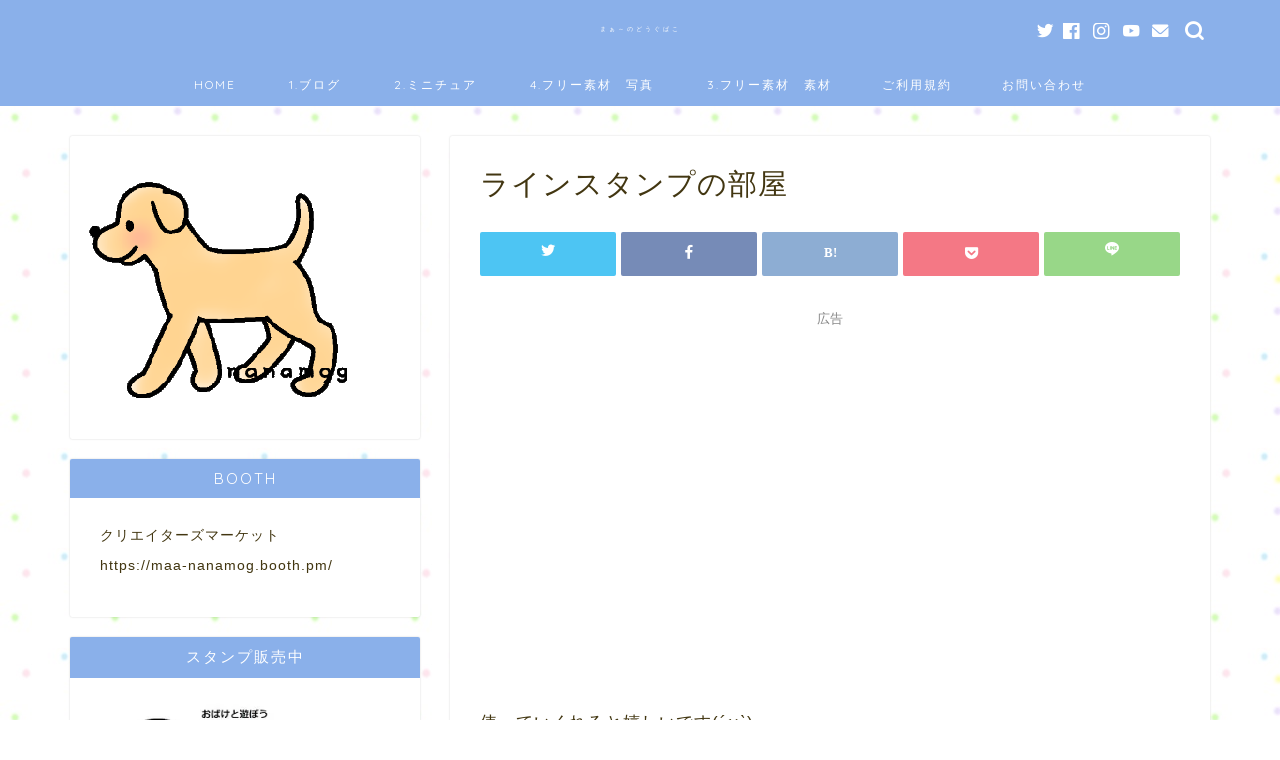

--- FILE ---
content_type: text/html; charset=UTF-8
request_url: https://maamarimari.com/linestampnoheya/
body_size: 18133
content:
<!DOCTYPE html>
<html lang="ja">
<head prefix="og: http://ogp.me/ns# fb: http://ogp.me/ns/fb# article: http://ogp.me/ns/article#">
<meta charset="utf-8">
<meta http-equiv="X-UA-Compatible" content="IE=edge">
<meta name="viewport" content="width=device-width, initial-scale=1">
<!-- ここからOGP -->
<meta property="og:type" content="blog">
<meta property="og:title" content="ラインスタンプの部屋｜まぁ～のどうぐばこ"> 
<meta property="og:url" content="https://maamarimari.com/linestampnoheya/"> 
<meta property="og:description" content="&nbsp; 使っていくれると嬉しいです(´ω`) うごくワンワンわんこ - LINE スタンプ | LINE STOR"> 
<meta property="og:image" content="https://maamarimari.com/muum/wp-content/uploads/2021/11/ワンコ-207x300.png">
<meta property="og:site_name" content="まぁ～のどうぐばこ">
<meta property="fb:admins" content="">
<meta name="twitter:card" content="summary_large_image">
<!-- ここまでOGP --> 

<meta name="description" itemprop="description" content="&nbsp; 使っていくれると嬉しいです(´ω`) うごくワンワンわんこ - LINE スタンプ | LINE STOR" >

<title>ラインスタンプの部屋｜まぁ～のどうぐばこ</title>
<!-- Jetpack Site Verification Tags -->
<meta name="google-site-verification" content="GDycld3cgYPWIKsSRJrWOKU90V7bYPq6sDcMs0MXkjU" />
<link rel='dns-prefetch' href='//s0.wp.com' />
<link rel='dns-prefetch' href='//ajax.googleapis.com' />
<link rel='dns-prefetch' href='//cdnjs.cloudflare.com' />
<link rel='dns-prefetch' href='//s.w.org' />
<link rel="alternate" type="application/rss+xml" title="まぁ～のどうぐばこ &raquo; フィード" href="https://maamarimari.com/feed/" />
<link rel="alternate" type="application/rss+xml" title="まぁ～のどうぐばこ &raquo; コメントフィード" href="https://maamarimari.com/comments/feed/" />
		<script type="text/javascript">
			window._wpemojiSettings = {"baseUrl":"https:\/\/s.w.org\/images\/core\/emoji\/12.0.0-1\/72x72\/","ext":".png","svgUrl":"https:\/\/s.w.org\/images\/core\/emoji\/12.0.0-1\/svg\/","svgExt":".svg","source":{"concatemoji":"https:\/\/maamarimari.com\/muum\/wp-includes\/js\/wp-emoji-release.min.js?ver=5.2.4"}};
			!function(a,b,c){function d(a,b){var c=String.fromCharCode;l.clearRect(0,0,k.width,k.height),l.fillText(c.apply(this,a),0,0);var d=k.toDataURL();l.clearRect(0,0,k.width,k.height),l.fillText(c.apply(this,b),0,0);var e=k.toDataURL();return d===e}function e(a){var b;if(!l||!l.fillText)return!1;switch(l.textBaseline="top",l.font="600 32px Arial",a){case"flag":return!(b=d([55356,56826,55356,56819],[55356,56826,8203,55356,56819]))&&(b=d([55356,57332,56128,56423,56128,56418,56128,56421,56128,56430,56128,56423,56128,56447],[55356,57332,8203,56128,56423,8203,56128,56418,8203,56128,56421,8203,56128,56430,8203,56128,56423,8203,56128,56447]),!b);case"emoji":return b=d([55357,56424,55356,57342,8205,55358,56605,8205,55357,56424,55356,57340],[55357,56424,55356,57342,8203,55358,56605,8203,55357,56424,55356,57340]),!b}return!1}function f(a){var c=b.createElement("script");c.src=a,c.defer=c.type="text/javascript",b.getElementsByTagName("head")[0].appendChild(c)}var g,h,i,j,k=b.createElement("canvas"),l=k.getContext&&k.getContext("2d");for(j=Array("flag","emoji"),c.supports={everything:!0,everythingExceptFlag:!0},i=0;i<j.length;i++)c.supports[j[i]]=e(j[i]),c.supports.everything=c.supports.everything&&c.supports[j[i]],"flag"!==j[i]&&(c.supports.everythingExceptFlag=c.supports.everythingExceptFlag&&c.supports[j[i]]);c.supports.everythingExceptFlag=c.supports.everythingExceptFlag&&!c.supports.flag,c.DOMReady=!1,c.readyCallback=function(){c.DOMReady=!0},c.supports.everything||(h=function(){c.readyCallback()},b.addEventListener?(b.addEventListener("DOMContentLoaded",h,!1),a.addEventListener("load",h,!1)):(a.attachEvent("onload",h),b.attachEvent("onreadystatechange",function(){"complete"===b.readyState&&c.readyCallback()})),g=c.source||{},g.concatemoji?f(g.concatemoji):g.wpemoji&&g.twemoji&&(f(g.twemoji),f(g.wpemoji)))}(window,document,window._wpemojiSettings);
		</script>
		<style type="text/css">
img.wp-smiley,
img.emoji {
	display: inline !important;
	border: none !important;
	box-shadow: none !important;
	height: 1em !important;
	width: 1em !important;
	margin: 0 .07em !important;
	vertical-align: -0.1em !important;
	background: none !important;
	padding: 0 !important;
}
</style>
	<link rel='stylesheet' id='sdm-styles-css'  href='https://maamarimari.com/muum/wp-content/plugins/simple-download-monitor/css/sdm_wp_styles.css?ver=5.2.4' type='text/css' media='all' />
<link rel='stylesheet' id='wp-block-library-css'  href='https://c0.wp.com/c/5.2.4/wp-includes/css/dist/block-library/style.min.css' type='text/css' media='all' />
<link rel='stylesheet' id='foogallery-core-css'  href='https://maamarimari.com/muum/wp-content/plugins/foogallery/extensions/default-templates/shared/css/foogallery.min.css?ver=2.0.35' type='text/css' media='all' />
<link rel='stylesheet' id='contact-form-7-css'  href='https://maamarimari.com/muum/wp-content/plugins/contact-form-7/includes/css/styles.css?ver=5.1.4' type='text/css' media='all' />
<link rel='stylesheet' id='foobox-free-min-css'  href='https://maamarimari.com/muum/wp-content/plugins/foobox-image-lightbox/free/css/foobox.free.min.css?ver=2.7.16' type='text/css' media='all' />
<link rel='stylesheet' id='pz-linkcard-css'  href='//maamarimari.com/muum/wp-content/uploads/pz-linkcard/style.css?ver=2.4.4.3.1' type='text/css' media='all' />
<link rel='stylesheet' id='toc-screen-css'  href='https://maamarimari.com/muum/wp-content/plugins/table-of-contents-plus/screen.min.css?ver=2002' type='text/css' media='all' />
<link rel='stylesheet' id='parent-style-css'  href='https://maamarimari.com/muum/wp-content/themes/jin/style.css?ver=5.2.4' type='text/css' media='all' />
<link rel='stylesheet' id='theme-style-css'  href='https://maamarimari.com/muum/wp-content/themes/jin-child/style.css?ver=5.2.4' type='text/css' media='all' />
<link rel='stylesheet' id='swiper-style-css'  href='https://cdnjs.cloudflare.com/ajax/libs/Swiper/4.0.7/css/swiper.min.css?ver=5.2.4' type='text/css' media='all' />
<link rel='stylesheet' id='jetpack_css-css'  href='https://c0.wp.com/p/jetpack/7.8.4/css/jetpack.css' type='text/css' media='all' />
<script type='text/javascript' src='https://ajax.googleapis.com/ajax/libs/jquery/1.12.4/jquery.min.js?ver=5.2.4'></script>
<script type='text/javascript'>
/* <![CDATA[ */
var sdm_ajax_script = {"ajaxurl":"https:\/\/maamarimari.com\/muum\/wp-admin\/admin-ajax.php"};
/* ]]> */
</script>
<script type='text/javascript' src='https://maamarimari.com/muum/wp-content/plugins/simple-download-monitor/js/sdm_wp_scripts.js?ver=5.2.4'></script>
<script type='text/javascript'>
/* Run FooBox FREE (v2.7.16) */
var FOOBOX = window.FOOBOX = {
	ready: true,
	disableOthers: false,
	o: {wordpress: { enabled: true }, countMessage:'image %index of %total', excludes:'.fbx-link,.nofoobox,.nolightbox,a[href*="pinterest.com/pin/create/button/"]', affiliate : { enabled: false }},
	selectors: [
		".foogallery-container.foogallery-lightbox-foobox", ".foogallery-container.foogallery-lightbox-foobox-free", ".gallery", ".wp-block-gallery", ".wp-caption", ".wp-block-image", "a:has(img[class*=wp-image-])", ".foobox"
	],
	pre: function( $ ){
		// Custom JavaScript (Pre)
		
	},
	post: function( $ ){
		// Custom JavaScript (Post)
		
		// Custom Captions Code
		
	},
	custom: function( $ ){
		// Custom Extra JS
		
	}
};
</script>
<script type='text/javascript' src='https://maamarimari.com/muum/wp-content/plugins/foobox-image-lightbox/free/js/foobox.free.min.js?ver=2.7.16'></script>
<link rel='https://api.w.org/' href='https://maamarimari.com/wp-json/' />
<link rel="canonical" href="https://maamarimari.com/linestampnoheya/" />
<link rel='shortlink' href='https://wp.me/PbqOBg-1dp' />
<link rel="alternate" type="application/json+oembed" href="https://maamarimari.com/wp-json/oembed/1.0/embed?url=https%3A%2F%2Fmaamarimari.com%2Flinestampnoheya%2F" />
<link rel="alternate" type="text/xml+oembed" href="https://maamarimari.com/wp-json/oembed/1.0/embed?url=https%3A%2F%2Fmaamarimari.com%2Flinestampnoheya%2F&#038;format=xml" />

<link rel='dns-prefetch' href='//i0.wp.com'/>
<link rel='dns-prefetch' href='//i1.wp.com'/>
<link rel='dns-prefetch' href='//i2.wp.com'/>
<link rel='dns-prefetch' href='//c0.wp.com'/>
	<style type="text/css">
		#wrapper{
							background-color: #ffffff;
				background-image: url(https://maamarimari.com/muum/wp-content/uploads/2020/08/mizutamas.jpg);
					}
		.related-entry-headline-text span:before,
		#comment-title span:before,
		#reply-title span:before{
			background-color: #8ab0ea;
			border-color: #8ab0ea!important;
		}
		
		#breadcrumb:after,
		#page-top a{	
			background-color: #8ab0ea;
		}
				footer{
			background-color: #8ab0ea;
		}
		.footer-inner a,
		#copyright,
		#copyright-center{
			border-color: #ffffff!important;
			color: #ffffff!important;
		}
		#footer-widget-area
		{
			border-color: #ffffff!important;
		}
				.page-top-footer a{
			color: #8ab0ea!important;
		}
				#breadcrumb ul li,
		#breadcrumb ul li a{
			color: #8ab0ea!important;
		}
		
		body,
		a,
		a:link,
		a:visited,
		.my-profile,
		.widgettitle,
		.tabBtn-mag label{
			color: #423611;
		}
		a:hover{
			color: #595348;
		}
						.widget_nav_menu ul > li > a:before,
		.widget_categories ul > li > a:before,
		.widget_pages ul > li > a:before,
		.widget_recent_entries ul > li > a:before,
		.widget_archive ul > li > a:before,
		.widget_archive form:after,
		.widget_categories form:after,
		.widget_nav_menu ul > li > ul.sub-menu > li > a:before,
		.widget_categories ul > li > .children > li > a:before,
		.widget_pages ul > li > .children > li > a:before,
		.widget_nav_menu ul > li > ul.sub-menu > li > ul.sub-menu li > a:before,
		.widget_categories ul > li > .children > li > .children li > a:before,
		.widget_pages ul > li > .children > li > .children li > a:before{
			color: #8ab0ea;
		}
		.widget_nav_menu ul .sub-menu .sub-menu li a:before{
			background-color: #423611!important;
		}
		footer .footer-widget,
		footer .footer-widget a,
		footer .footer-widget ul li,
		.footer-widget.widget_nav_menu ul > li > a:before,
		.footer-widget.widget_categories ul > li > a:before,
		.footer-widget.widget_recent_entries ul > li > a:before,
		.footer-widget.widget_pages ul > li > a:before,
		.footer-widget.widget_archive ul > li > a:before,
		footer .widget_tag_cloud .tagcloud a:before{
			color: #ffffff!important;
			border-color: #ffffff!important;
		}
		footer .footer-widget .widgettitle{
			color: #ffffff!important;
			border-color: #8ab0ea!important;
		}
		footer .widget_nav_menu ul .children .children li a:before,
		footer .widget_categories ul .children .children li a:before,
		footer .widget_nav_menu ul .sub-menu .sub-menu li a:before{
			background-color: #ffffff!important;
		}
		#drawernav a:hover,
		.post-list-title,
		#prev-next p,
		#toc_container .toc_list li a{
			color: #423611!important;
		}
		
		#header-box{
			background-color: #8ab0ea;
		}
						@media (min-width: 768px) {
		#header-box .header-box10-bg:before,
		#header-box .header-box11-bg:before{
			border-radius: 2px;
		}
		}
										@media (min-width: 768px) {
			.top-image-meta{
				margin-top: calc(0px - 30px);
			}
		}
		@media (min-width: 1200px) {
			.top-image-meta{
				margin-top: calc(0px);
			}
		}
				.pickup-contents:before{
			background-color: #8ab0ea!important;
		}
		
		.main-image-text{
			color: #ce8e5c;
		}
		.main-image-text-sub{
			color: #ce8e5c;
		}
		
				@media (min-width: 481px) {
			#site-info{
				padding-top: 17px!important;
				padding-bottom: 17px!important;
			}
		}
		
		#site-info span a{
			color: #ffffff!important;
		}
		
				#headmenu .headsns .line a svg{
			fill: #ffffff!important;
		}
		#headmenu .headsns a,
		#headmenu{
			color: #ffffff!important;
			border-color:#ffffff!important;
		}
						.profile-follow .line-sns a svg{
			fill: #8ab0ea!important;
		}
		.profile-follow .line-sns a:hover svg{
			fill: #8ab0ea!important;
		}
		.profile-follow a{
			color: #8ab0ea!important;
			border-color:#8ab0ea!important;
		}
		.profile-follow a:hover,
		#headmenu .headsns a:hover{
			color:#8ab0ea!important;
			border-color:#8ab0ea!important;
		}
				.search-box:hover{
			color:#8ab0ea!important;
			border-color:#8ab0ea!important;
		}
				#header #headmenu .headsns .line a:hover svg{
			fill:#8ab0ea!important;
		}
		.cps-icon-bar,
		#navtoggle:checked + .sp-menu-open .cps-icon-bar{
			background-color: #ffffff;
		}
		#nav-container{
			background-color: #8ab0ea;
		}
		.menu-box .menu-item svg{
			fill:#ffffff;
		}
		#drawernav ul.menu-box > li > a,
		#drawernav2 ul.menu-box > li > a,
		#drawernav3 ul.menu-box > li > a,
		#drawernav4 ul.menu-box > li > a,
		#drawernav5 ul.menu-box > li > a,
		#drawernav ul.menu-box > li.menu-item-has-children:after,
		#drawernav2 ul.menu-box > li.menu-item-has-children:after,
		#drawernav3 ul.menu-box > li.menu-item-has-children:after,
		#drawernav4 ul.menu-box > li.menu-item-has-children:after,
		#drawernav5 ul.menu-box > li.menu-item-has-children:after{
			color: #ffffff!important;
		}
		#drawernav ul.menu-box li a,
		#drawernav2 ul.menu-box li a,
		#drawernav3 ul.menu-box li a,
		#drawernav4 ul.menu-box li a,
		#drawernav5 ul.menu-box li a{
			font-size: 12px!important;
		}
		#drawernav3 ul.menu-box > li{
			color: #423611!important;
		}
		#drawernav4 .menu-box > .menu-item > a:after,
		#drawernav3 .menu-box > .menu-item > a:after,
		#drawernav .menu-box > .menu-item > a:after{
			background-color: #ffffff!important;
		}
		#drawernav2 .menu-box > .menu-item:hover,
		#drawernav5 .menu-box > .menu-item:hover{
			border-top-color: #8ab0ea!important;
		}
				.cps-info-bar a{
			background-color: #8ab0ea!important;
		}
				@media (min-width: 768px) {
			.post-list-mag .post-list-item:not(:nth-child(2n)){
				margin-right: 2.6%;
			}
		}
				@media (min-width: 768px) {
			#tab-1:checked ~ .tabBtn-mag li [for="tab-1"]:after,
			#tab-2:checked ~ .tabBtn-mag li [for="tab-2"]:after,
			#tab-3:checked ~ .tabBtn-mag li [for="tab-3"]:after,
			#tab-4:checked ~ .tabBtn-mag li [for="tab-4"]:after{
				border-top-color: #8ab0ea!important;
			}
			.tabBtn-mag label{
				border-bottom-color: #8ab0ea!important;
			}
		}
		#tab-1:checked ~ .tabBtn-mag li [for="tab-1"],
		#tab-2:checked ~ .tabBtn-mag li [for="tab-2"],
		#tab-3:checked ~ .tabBtn-mag li [for="tab-3"],
		#tab-4:checked ~ .tabBtn-mag li [for="tab-4"],
		#prev-next a.next:after,
		#prev-next a.prev:after,
		.more-cat-button a:hover span:before{
			background-color: #8ab0ea!important;
		}
		

		.swiper-slide .post-list-cat,
		.post-list-mag .post-list-cat,
		.post-list-mag3col .post-list-cat,
		.post-list-mag-sp1col .post-list-cat,
		.swiper-pagination-bullet-active,
		.pickup-cat,
		.post-list .post-list-cat,
		#breadcrumb .bcHome a:hover span:before,
		.popular-item:nth-child(1) .pop-num,
		.popular-item:nth-child(2) .pop-num,
		.popular-item:nth-child(3) .pop-num{
			background-color: #8ab0ea!important;
		}
		.sidebar-btn a,
		.profile-sns-menu{
			background-color: #8ab0ea!important;
		}
		.sp-sns-menu a,
		.pickup-contents-box a:hover .pickup-title{
			border-color: #8ab0ea!important;
			color: #8ab0ea!important;
		}
				.pickup-image:after{
			display: none;
		}
				.pro-line svg{
			fill: #8ab0ea!important;
		}
		.cps-post-cat a,
		.meta-cat,
		.popular-cat{
			background-color: #8ab0ea!important;
			border-color: #8ab0ea!important;
		}
		.tagicon,
		.tag-box a,
		#toc_container .toc_list > li,
		#toc_container .toc_title{
			color: #8ab0ea!important;
		}
		.widget_tag_cloud a::before{
			color: #423611!important;
		}
		.tag-box a,
		#toc_container:before{
			border-color: #8ab0ea!important;
		}
		.cps-post-cat a:hover{
			color: #595348!important;
		}
		.pagination li:not([class*="current"]) a:hover,
		.widget_tag_cloud a:hover{
			background-color: #8ab0ea!important;
		}
		.pagination li:not([class*="current"]) a:hover{
			opacity: 0.5!important;
		}
		.pagination li.current a{
			background-color: #8ab0ea!important;
			border-color: #8ab0ea!important;
		}
		.nextpage a:hover span {
			color: #8ab0ea!important;
			border-color: #8ab0ea!important;
		}
		.cta-content:before{
			background-color: #ffc6c6!important;
		}
		.cta-text,
		.info-title{
			color: #ffffff!important;
		}
		#footer-widget-area.footer_style1 .widgettitle{
			border-color: #8ab0ea!important;
		}
		.sidebar_style1 .widgettitle,
		.sidebar_style5 .widgettitle{
			border-color: #8ab0ea!important;
		}
		.sidebar_style2 .widgettitle,
		.sidebar_style4 .widgettitle,
		.sidebar_style6 .widgettitle,
		#home-bottom-widget .widgettitle,
		#home-top-widget .widgettitle,
		#post-bottom-widget .widgettitle,
		#post-top-widget .widgettitle{
			background-color: #8ab0ea!important;
		}
		#home-bottom-widget .widget_search .search-box input[type="submit"],
		#home-top-widget .widget_search .search-box input[type="submit"],
		#post-bottom-widget .widget_search .search-box input[type="submit"],
		#post-top-widget .widget_search .search-box input[type="submit"]{
			background-color: #8ab0ea!important;
		}
		
		.tn-logo-size{
			font-size: 30%!important;
		}
		@media (min-width: 481px) {
		.tn-logo-size img{
			width: calc(30%*0.5)!important;
		}
		}
		@media (min-width: 768px) {
		.tn-logo-size img{
			width: calc(30%*2.2)!important;
		}
		}
		@media (min-width: 1200px) {
		.tn-logo-size img{
			width: 30%!important;
		}
		}
		.sp-logo-size{
			font-size: 60%!important;
		}
		.sp-logo-size img{
			width: 60%!important;
		}
				.cps-post-main ul > li:before,
		.cps-post-main ol > li:before{
			background-color: #8ab0ea!important;
		}
		.profile-card .profile-title{
			background-color: #8ab0ea!important;
		}
		.profile-card{
			border-color: #8ab0ea!important;
		}
		.cps-post-main a{
			color:#8c725c;
		}
		.cps-post-main .marker{
			background: -webkit-linear-gradient( transparent 80%, #ffd6d6 0% ) ;
			background: linear-gradient( transparent 80%, #ffd6d6 0% ) ;
		}
		.cps-post-main .marker2{
			background: -webkit-linear-gradient( transparent 60%, #afddf7 0% ) ;
			background: linear-gradient( transparent 60%, #afddf7 0% ) ;
		}
		.cps-post-main .jic-sc{
			color:#8ab0ea;
		}
		
		
		.simple-box1{
			border-color:#51a5d6!important;
		}
		.simple-box2{
			border-color:#f2bf7d!important;
		}
		.simple-box3{
			border-color:#2294d6!important;
		}
		.simple-box4{
			border-color:#7badd8!important;
		}
		.simple-box4:before{
			background-color: #7badd8;
		}
		.simple-box5{
			border-color:#e896c7!important;
		}
		.simple-box5:before{
			background-color: #e896c7;
		}
		.simple-box6{
			background-color:#7ea0bf!important;
		}
		.simple-box7{
			border-color:#6d5c5f!important;
		}
		.simple-box7:before{
			background-color:#6d5c5f!important;
		}
		.simple-box8{
			border-color:#c9aba1!important;
		}
		.simple-box8:before{
			background-color:#c9aba1!important;
		}
		.simple-box9:before{
			background-color:#ffc1d2!important;
		}
				.simple-box9:after{
			border-color:#ffc1d2 #ffc1d2 #fff #fff!important;
		}
				
		.kaisetsu-box1:before,
		.kaisetsu-box1-title{
			background-color:#ffb49e!important;
		}
		.kaisetsu-box2{
			border-color:#89c2f4!important;
		}
		.kaisetsu-box2-title{
			background-color:#89c2f4!important;
		}
		.kaisetsu-box4{
			border-color:#ea91a9!important;
		}
		.kaisetsu-box4-title{
			background-color:#ea91a9!important;
		}
		.kaisetsu-box5:before{
			background-color:#57b3ba!important;
		}
		.kaisetsu-box5-title{
			background-color:#57b3ba!important;
		}
		
		.concept-box1{
			border-color:#85db8f!important;
		}
		.concept-box1:after{
			background-color:#85db8f!important;
		}
		.concept-box1:before{
			content:"ポイント"!important;
			color:#85db8f!important;
		}
		.concept-box2{
			border-color:#f7cf6a!important;
		}
		.concept-box2:after{
			background-color:#f7cf6a!important;
		}
		.concept-box2:before{
			content:"注意点"!important;
			color:#f7cf6a!important;
		}
		.concept-box3{
			border-color:#86cee8!important;
		}
		.concept-box3:after{
			background-color:#86cee8!important;
		}
		.concept-box3:before{
			content:"良い例"!important;
			color:#86cee8!important;
		}
		.concept-box4{
			border-color:#ed8989!important;
		}
		.concept-box4:after{
			background-color:#ed8989!important;
		}
		.concept-box4:before{
			content:"悪い例"!important;
			color:#ed8989!important;
		}
		.concept-box5{
			border-color:#9e9e9e!important;
		}
		.concept-box5:after{
			background-color:#9e9e9e!important;
		}
		.concept-box5:before{
			content:"参考"!important;
			color:#9e9e9e!important;
		}
		.concept-box6{
			border-color:#8eaced!important;
		}
		.concept-box6:after{
			background-color:#8eaced!important;
		}
		.concept-box6:before{
			content:"メモ"!important;
			color:#8eaced!important;
		}
		
		.innerlink-box1,
		.blog-card{
			border-color:#ffc6c6!important;
		}
		.innerlink-box1-title{
			background-color:#ffc6c6!important;
			border-color:#ffc6c6!important;
		}
		.innerlink-box1:before,
		.blog-card-hl-box{
			background-color:#ffc6c6!important;
		}
				
		.jin-ac-box01-title::after{
			color: #8ab0ea;
		}
		
		.color-button01 a,
		.color-button01 a:hover,
		.color-button01:before{
			background-color: #d8d8d8!important;
		}
		.top-image-btn-color a,
		.top-image-btn-color a:hover,
		.top-image-btn-color:before{
			background-color: #ce8e5c!important;
		}
		.color-button02 a,
		.color-button02 a:hover,
		.color-button02:before{
			background-color: #ddd5cc!important;
		}
		
		.color-button01-big a,
		.color-button01-big a:hover,
		.color-button01-big:before{
			background-color: #f7e4dc!important;
		}
		.color-button01-big a,
		.color-button01-big:before{
			border-radius: 50px!important;
		}
		.color-button01-big a{
			padding-top: 20px!important;
			padding-bottom: 20px!important;
		}
		
		.color-button02-big a,
		.color-button02-big a:hover,
		.color-button02-big:before{
			background-color: #f7e4dc!important;
		}
		.color-button02-big a,
		.color-button02-big:before{
			border-radius: 40px!important;
		}
		.color-button02-big a{
			padding-top: 20px!important;
			padding-bottom: 20px!important;
		}
				.color-button01-big{
			width: 75%!important;
		}
		.color-button02-big{
			width: 75%!important;
		}
				
		
					.top-image-btn-color:before,
			.color-button01:before,
			.color-button02:before,
			.color-button01-big:before,
			.color-button02-big:before{
				bottom: -1px;
				left: -1px;
				width: 100%;
				height: 100%;
				border-radius: 6px;
				box-shadow: 0px 1px 5px 0px rgba(0, 0, 0, 0.25);
				-webkit-transition: all .4s;
				transition: all .4s;
			}
			.top-image-btn-color a:hover,
			.color-button01 a:hover,
			.color-button02 a:hover,
			.color-button01-big a:hover,
			.color-button02-big a:hover{
				-webkit-transform: translateY(2px);
				transform: translateY(2px);
				-webkit-filter: brightness(0.95);
				 filter: brightness(0.95);
			}
			.top-image-btn-color:hover:before,
			.color-button01:hover:before,
			.color-button02:hover:before,
			.color-button01-big:hover:before,
			.color-button02-big:hover:before{
				-webkit-transform: translateY(2px);
				transform: translateY(2px);
				box-shadow: none!important;
			}
				
		.h2-style01 h2,
		.h2-style02 h2:before,
		.h2-style03 h2,
		.h2-style04 h2:before,
		.h2-style05 h2,
		.h2-style07 h2:before,
		.h2-style07 h2:after,
		.h3-style03 h3:before,
		.h3-style02 h3:before,
		.h3-style05 h3:before,
		.h3-style07 h3:before,
		.h2-style08 h2:after,
		.h2-style10 h2:before,
		.h2-style10 h2:after,
		.h3-style02 h3:after,
		.h4-style02 h4:before{
			background-color: #8ab0ea!important;
		}
		.h3-style01 h3,
		.h3-style04 h3,
		.h3-style05 h3,
		.h3-style06 h3,
		.h4-style01 h4,
		.h2-style02 h2,
		.h2-style08 h2,
		.h2-style08 h2:before,
		.h2-style09 h2,
		.h4-style03 h4{
			border-color: #8ab0ea!important;
		}
		.h2-style05 h2:before{
			border-top-color: #8ab0ea!important;
		}
		.h2-style06 h2:before,
		.sidebar_style3 .widgettitle:after{
			background-image: linear-gradient(
				-45deg,
				transparent 25%,
				#8ab0ea 25%,
				#8ab0ea 50%,
				transparent 50%,
				transparent 75%,
				#8ab0ea 75%,
				#8ab0ea			);
		}
				.jin-h2-icons.h2-style02 h2 .jic:before,
		.jin-h2-icons.h2-style04 h2 .jic:before,
		.jin-h2-icons.h2-style06 h2 .jic:before,
		.jin-h2-icons.h2-style07 h2 .jic:before,
		.jin-h2-icons.h2-style08 h2 .jic:before,
		.jin-h2-icons.h2-style09 h2 .jic:before,
		.jin-h2-icons.h2-style10 h2 .jic:before,
		.jin-h3-icons.h3-style01 h3 .jic:before,
		.jin-h3-icons.h3-style02 h3 .jic:before,
		.jin-h3-icons.h3-style03 h3 .jic:before,
		.jin-h3-icons.h3-style04 h3 .jic:before,
		.jin-h3-icons.h3-style05 h3 .jic:before,
		.jin-h3-icons.h3-style06 h3 .jic:before,
		.jin-h3-icons.h3-style07 h3 .jic:before,
		.jin-h4-icons.h4-style01 h4 .jic:before,
		.jin-h4-icons.h4-style02 h4 .jic:before,
		.jin-h4-icons.h4-style03 h4 .jic:before,
		.jin-h4-icons.h4-style04 h4 .jic:before{
			color:#8ab0ea;
		}
		
		@media all and (-ms-high-contrast:none){
			*::-ms-backdrop, .color-button01:before,
			.color-button02:before,
			.color-button01-big:before,
			.color-button02-big:before{
				background-color: #595857!important;
			}
		}
		
		.jin-lp-h2 h2,
		.jin-lp-h2 h2{
			background-color: transparent!important;
			border-color: transparent!important;
			color: #423611!important;
		}
		.jincolumn-h3style2{
			border-color:#8ab0ea!important;
		}
		.jinlph2-style1 h2:first-letter{
			color:#8ab0ea!important;
		}
		.jinlph2-style2 h2,
		.jinlph2-style3 h2{
			border-color:#8ab0ea!important;
		}
		.jin-photo-title .jin-fusen1-down,
		.jin-photo-title .jin-fusen1-even,
		.jin-photo-title .jin-fusen1-up{
			border-left-color:#8ab0ea;
		}
		.jin-photo-title .jin-fusen2,
		.jin-photo-title .jin-fusen3{
			background-color:#8ab0ea;
		}
		.jin-photo-title .jin-fusen2:before,
		.jin-photo-title .jin-fusen3:before {
			border-top-color: #8ab0ea;
		}
		.has-huge-font-size{
			font-size:42px!important;
		}
		.has-large-font-size{
			font-size:36px!important;
		}
		.has-medium-font-size{
			font-size:20px!important;
		}
		.has-normal-font-size{
			font-size:16px!important;
		}
		.has-small-font-size{
			font-size:13px!important;
		}
		
		
	</style>
			<style type="text/css">
				/* If html does not have either class, do not show lazy loaded images. */
				html:not( .jetpack-lazy-images-js-enabled ):not( .js ) .jetpack-lazy-image {
					display: none;
				}
			</style>
			<script>
				document.documentElement.classList.add(
					'jetpack-lazy-images-js-enabled'
				);
			</script>
		<link rel="icon" href="https://i1.wp.com/maamarimari.com/muum/wp-content/uploads/2019/11/cropped-tibib4-1.png?fit=32%2C32&#038;ssl=1" sizes="32x32" />
<link rel="icon" href="https://i1.wp.com/maamarimari.com/muum/wp-content/uploads/2019/11/cropped-tibib4-1.png?fit=192%2C192&#038;ssl=1" sizes="192x192" />
<link rel="apple-touch-icon-precomposed" href="https://i1.wp.com/maamarimari.com/muum/wp-content/uploads/2019/11/cropped-tibib4-1.png?fit=180%2C180&#038;ssl=1" />
<meta name="msapplication-TileImage" content="https://i1.wp.com/maamarimari.com/muum/wp-content/uploads/2019/11/cropped-tibib4-1.png?fit=270%2C270&#038;ssl=1" />
			<link rel="stylesheet" type="text/css" id="wp-custom-css" href="https://maamarimari.com/?custom-css=68914c7dc6" />
			
<!--カエレバCSS-->
<link href="https://maamarimari.com/muum/wp-content/themes/jin/css/kaereba.css" rel="stylesheet" />
<!--アプリーチCSS-->

<!-- Global site tag (gtag.js) - Google Analytics -->
<script async src="https://www.googletagmanager.com/gtag/js?id=UA-151899793-1"></script>
<script>
  window.dataLayer = window.dataLayer || [];
  function gtag(){dataLayer.push(arguments);}
  gtag('js', new Date());

  gtag('config', 'UA-151899793-1');
</script>


<meta name="google-site-verification" content="trIKkjkgFqB9QOtVZwy2vRuvkgoU4V9xcZy92PLdtHI" />

<script data-ad-client="ca-pub-8151246573019591" async src="https://pagead2.googlesyndication.com/pagead/js/adsbygoogle.js"></script>
</head>
<body class="page-template-default page page-id-4675" id="nofont-style">
<div id="wrapper">

		
	<div id="scroll-content" class="animate-off">
	
		<!--ヘッダー-->

								
<div id="header-box" class="tn_on header-box animate-off">
	<div id="header" class="header-type2 header animate-off">
		
		<div id="site-info" class="ef">
												<span class="tn-logo-size"><a href='https://maamarimari.com/' title='まぁ～のどうぐばこ' rel='home'>まぁ～のどうぐばこ</a></span>
									</div>

	
				<div id="headmenu">
			<span class="headsns tn_sns_on">
									<span class="twitter"><a href="#"><i class="jic-type jin-ifont-twitter" aria-hidden="true"></i></a></span>
													<span class="facebook">
					<a href="#"><i class="jic-type jin-ifont-facebook" aria-hidden="true"></i></a>
					</span>
													<span class="instagram">
					<a href="https://www.instagram.com/marimo_dassu/"><i class="jic-type jin-ifont-instagram" aria-hidden="true"></i></a>
					</span>
													<span class="youtube">
					<a href="https://www.youtube.com/channel/UCaomPtJJbqiNW2M--M3bfaQ?view_as=subscriber"><i class="jic-type jin-ifont-youtube" aria-hidden="true"></i></a>
					</span>
					
													<span class="jin-contact">
					<a href="#https://maamarimari.com/mail/"><i class="jic-type jin-ifont-mail" aria-hidden="true"></i></a>
					</span>
					

			</span>
			<span class="headsearch tn_search_on">
				<form class="search-box" role="search" method="get" id="searchform" action="https://maamarimari.com/">
	<input type="search" placeholder="" class="text search-text" value="" name="s" id="s">
	<input type="submit" id="searchsubmit" value="&#xe931;">
</form>
			</span>
		</div>
		
	</div>
	
		
</div>

		
	<!--グローバルナビゲーション layout1-->
				<div id="nav-container" class="header-style3-animate animate-off">
			<div id="drawernav" class="ef">
				<nav class="fixed-content"><ul class="menu-box"><li class="menu-item menu-item-type-custom menu-item-object-custom menu-item-home menu-item-3372"><a href="https://maamarimari.com/">HOME</a></li>
<li class="menu-item menu-item-type-taxonomy menu-item-object-category menu-item-2133"><a href="https://maamarimari.com/category/blog/"><span><i class="サイトを作成の時に、覚書として記録しています。 環境により、表示が不安定になる場合がありますので、引用サイトなどの確認とバックアップをお願いします。 主に初心者として記事にしています(;^ω^)" aria-hidden="true"></i></span>1.ブログ</a></li>
<li class="menu-item menu-item-type-taxonomy menu-item-object-category menu-item-2134"><a href="https://maamarimari.com/category/%ef%bd%8diniature/"><span><i class="ハンドメイド・ミニチュア作成時に、必要になった記事や素材を集めました" aria-hidden="true"></i></span>2.ミニチュア</a></li>
<li class="menu-item menu-item-type-taxonomy menu-item-object-category menu-item-2135"><a href="https://maamarimari.com/category/image/"><span><i class="お出かけ先などで、撮った写真です 主に、風景や景色・野鳥を集めました(*´ω`*)" aria-hidden="true"></i></span>4.フリー素材　写真</a></li>
<li class="menu-item menu-item-type-taxonomy menu-item-object-category menu-item-2136"><a href="https://maamarimari.com/category/material/"><span><i class="サイト・ブログ作成時に使える素材や、ミニチュアで使える素材です かわいい素材の作成していく予定です。鳥ちゃんや動物が多くなります(*´ω`*)" aria-hidden="true"></i></span>3.フリー素材　素材</a></li>
<li class="menu-item menu-item-type-post_type menu-item-object-page menu-item-3370"><a href="https://maamarimari.com/page-1577/">ご利用規約</a></li>
<li class="menu-item menu-item-type-post_type menu-item-object-page menu-item-4266"><a href="https://maamarimari.com/mail-2/">お問い合わせ</a></li>
</ul></nav>			</div>
		</div>
				<!--グローバルナビゲーション layout1-->
		
		<!--ヘッダー-->

		<div class="clearfix"></div>

			
														
		
	<div id="contents">

		<!--メインコンテンツ-->
		<main id="main-contents" class="main-contents article_style1 animate-off" itemprop="mainContentOfPage">
			
						
			<section class="cps-post-box hentry">
														<article class="cps-post">
						<header class="cps-post-header">
							<h1 class="cps-post-title entry-title" itemprop="headline">ラインスタンプの部屋</h1>
							<div class="cps-post-meta vcard">
								<span class="writer fn" itemprop="author" itemscope itemtype="https://schema.org/Person"><span itemprop="name">marimari</span></span>
								<span class="cps-post-date"><time class="published updated" datetime="2020-01-25T19:27:44+09:00"></time></span>
							</div>
						</header>
																																								<div class="cps-post-thumb" itemscope itemtype="https://schema.org/ImageObject">
																					</div>
																																																			<div class="share-top sns-design-type01">
	<div class="sns-top">
		<ol>
			<!--ツイートボタン-->
							<li class="twitter"><a href="https://twitter.com/share?url=https%3A%2F%2Fmaamarimari.com%2Flinestampnoheya%2F&text=%E3%83%A9%E3%82%A4%E3%83%B3%E3%82%B9%E3%82%BF%E3%83%B3%E3%83%97%E3%81%AE%E9%83%A8%E5%B1%8B - まぁ～のどうぐばこ"><i class="jic jin-ifont-twitter"></i></a>
				</li>
						<!--Facebookボタン-->
							<li class="facebook">
				<a href="https://www.facebook.com/sharer.php?src=bm&u=https%3A%2F%2Fmaamarimari.com%2Flinestampnoheya%2F&t=%E3%83%A9%E3%82%A4%E3%83%B3%E3%82%B9%E3%82%BF%E3%83%B3%E3%83%97%E3%81%AE%E9%83%A8%E5%B1%8B - まぁ～のどうぐばこ" onclick="javascript:window.open(this.href, '', 'menubar=no,toolbar=no,resizable=yes,scrollbars=yes,height=300,width=600');return false;"><i class="jic jin-ifont-facebook-t" aria-hidden="true"></i></a>
				</li>
						<!--はてブボタン-->
							<li class="hatebu">
				<a href="https://b.hatena.ne.jp/add?mode=confirm&url=https%3A%2F%2Fmaamarimari.com%2Flinestampnoheya%2F" onclick="javascript:window.open(this.href, '', 'menubar=no,toolbar=no,resizable=yes,scrollbars=yes,height=400,width=510');return false;" ><i class="font-hatena"></i></a>
				</li>
						<!--Poketボタン-->
							<li class="pocket">
				<a href="https://getpocket.com/edit?url=https%3A%2F%2Fmaamarimari.com%2Flinestampnoheya%2F&title=%E3%83%A9%E3%82%A4%E3%83%B3%E3%82%B9%E3%82%BF%E3%83%B3%E3%83%97%E3%81%AE%E9%83%A8%E5%B1%8B - まぁ～のどうぐばこ"><i class="jic jin-ifont-pocket" aria-hidden="true"></i></a>
				</li>
							<li class="line">
				<a href="https://line.me/R/msg/text/?https%3A%2F%2Fmaamarimari.com%2Flinestampnoheya%2F"><i class="jic jin-ifont-line" aria-hidden="true"></i></a>
				</li>
		</ol>
	</div>
</div>
<div class="clearfix"></div>
																			
						<div class="cps-post-main-box">
							<div class="cps-post-main    h2-style03 h3-style07 h4-style02 entry-content l-size m-size-sp" itemprop="articleBody">
								
								<div class="clearfix"></div>
										<div class="sponsor-top">広告</div>
				<section class="ad-single ad-top">
					<div class="center-rectangle">
						<script async src="https://pagead2.googlesyndication.com/pagead/js/adsbygoogle.js"></script>
<!-- 広告3 -->
<ins class="adsbygoogle"
     style="display:block"
     data-ad-client="ca-pub-8151246573019591"
     data-ad-slot="3013149333"
     data-ad-format="auto"
     data-full-width-responsive="true"></ins>
<script>
     (adsbygoogle = window.adsbygoogle || []).push({});
</script>					</div>
				</section>
						
								<p>&nbsp;</p>
<p>使っていくれると嬉しいです(<em>´ω`</em>)</p>
<div class="linkcard"><div class="lkc-external-wrap"><a class="lkc-link no_icon" href="https://store.line.me/stickershop/product/13648644/ja?from=sticker" target="_blank" rel="external noopenner"><div class="lkc-card"><div class="lkc-info"><img class="lkc-favicon jetpack-lazy-image" src="https://www.google.com/s2/favicons?domain=store.line.me" alt width="16" height="16" data-lazy-src="https://www.google.com/s2/favicons?domain=store.line.me&amp;is-pending-load=1" srcset="[data-uri]"><noscript><img class="lkc-favicon" src="https://www.google.com/s2/favicons?domain=store.line.me" alt="" width=16 height=16 /></noscript><div class="lkc-domain">LINE STORE</div></div><div class="lkc-content"><figure class="lkc-thumbnail"><img class="lkc-thumbnail-img jetpack-lazy-image" src="https://i0.wp.com/maamarimari.com/muum/wp-content/uploads/pz-linkcard/cache/dacf6f8b9ffe45d6e843e64108a68ddca324c842ed22a2b998e51548e25876d2.jpeg?ssl=1" alt data-recalc-dims="1" data-lazy-src="https://i0.wp.com/maamarimari.com/muum/wp-content/uploads/pz-linkcard/cache/dacf6f8b9ffe45d6e843e64108a68ddca324c842ed22a2b998e51548e25876d2.jpeg?ssl=1&amp;is-pending-load=1" srcset="[data-uri]"><noscript><img class="lkc-thumbnail-img" src="https://i0.wp.com/maamarimari.com/muum/wp-content/uploads/pz-linkcard/cache/dacf6f8b9ffe45d6e843e64108a68ddca324c842ed22a2b998e51548e25876d2.jpeg?ssl=1" alt="" data-recalc-dims="1" /></noscript></figure><div class="lkc-title"><div class="lkc-title-text">うごくワンワンわんこ - LINE スタンプ | LINE STORE</div></div><div class="lkc-url">https://store.line.me/stickershop/product/13648644/ja?from=sticker</div><div class="lkc-excerpt">モカちゃんとマルちゃんの可愛いうごくスタンプ</div></div><div class="clear"></div></div></a></div></div>
<img class="alignnone size-medium wp-image-7761 jetpack-lazy-image" src="https://i2.wp.com/maamarimari.com/muum/wp-content/uploads/2021/11/ワンコ.png?resize=207%2C300&#038;ssl=1" alt width="207" height="300" data-recalc-dims="1" data-lazy-srcset="https://i2.wp.com/maamarimari.com/muum/wp-content/uploads/2021/11/ワンコ.png?resize=207%2C300&amp;ssl=1 207w, https://i2.wp.com/maamarimari.com/muum/wp-content/uploads/2021/11/ワンコ.png?resize=706%2C1024&amp;ssl=1 706w, https://i2.wp.com/maamarimari.com/muum/wp-content/uploads/2021/11/ワンコ.png?w=732&amp;ssl=1 732w" data-lazy-sizes="(max-width: 207px) 100vw, 207px" data-lazy-src="https://i2.wp.com/maamarimari.com/muum/wp-content/uploads/2021/11/ワンコ.png?resize=207%2C300&amp;is-pending-load=1#038;ssl=1" srcset="[data-uri]"><noscript><img class="alignnone size-medium wp-image-7761" src="https://i2.wp.com/maamarimari.com/muum/wp-content/uploads/2021/11/ワンコ.png?resize=207%2C300&#038;ssl=1" alt="" width="207" height="300" srcset="https://i2.wp.com/maamarimari.com/muum/wp-content/uploads/2021/11/ワンコ.png?resize=207%2C300&amp;ssl=1 207w, https://i2.wp.com/maamarimari.com/muum/wp-content/uploads/2021/11/ワンコ.png?resize=706%2C1024&amp;ssl=1 706w, https://i2.wp.com/maamarimari.com/muum/wp-content/uploads/2021/11/ワンコ.png?w=732&amp;ssl=1 732w" sizes="(max-width: 207px) 100vw, 207px" data-recalc-dims="1" /></noscript>
<div class="linkcard"><div class="lkc-external-wrap"><a class="lkc-link no_icon" href="https://store.line.me/stickershop/product/11715187/ja?from=sticker" target="_blank" rel="external noopenner"><div class="lkc-card"><div class="lkc-info"><img class="lkc-favicon jetpack-lazy-image" src="https://www.google.com/s2/favicons?domain=store.line.me" alt width="16" height="16" data-lazy-src="https://www.google.com/s2/favicons?domain=store.line.me&amp;is-pending-load=1" srcset="[data-uri]"><noscript><img class="lkc-favicon" src="https://www.google.com/s2/favicons?domain=store.line.me" alt="" width=16 height=16 /></noscript><div class="lkc-domain">LINE STORE</div></div><div class="lkc-content"><figure class="lkc-thumbnail"><img class="lkc-thumbnail-img jetpack-lazy-image" src="https://i1.wp.com/maamarimari.com/muum/wp-content/uploads/pz-linkcard/cache/f46ec2dc74b3178c630d3106f9ebde903bc049d327026136a88165dd804f80b3.jpeg?ssl=1" alt data-recalc-dims="1" data-lazy-src="https://i1.wp.com/maamarimari.com/muum/wp-content/uploads/pz-linkcard/cache/f46ec2dc74b3178c630d3106f9ebde903bc049d327026136a88165dd804f80b3.jpeg?ssl=1&amp;is-pending-load=1" srcset="[data-uri]"><noscript><img class="lkc-thumbnail-img" src="https://i1.wp.com/maamarimari.com/muum/wp-content/uploads/pz-linkcard/cache/f46ec2dc74b3178c630d3106f9ebde903bc049d327026136a88165dd804f80b3.jpeg?ssl=1" alt="" data-recalc-dims="1" /></noscript></figure><div class="lkc-title"><div class="lkc-title-text">動くシマエナガちゃん - LINE スタンプ | LINE STORE</div></div><div class="lkc-url">https://store.line.me/stickershop/product/11715187/ja?from=sticker</div><div class="lkc-excerpt">可愛いシマエナガちゃんが動きます</div></div><div class="clear"></div></div></a></div></div>
<img class="alignnone size-medium wp-image-7762 jetpack-lazy-image" src="https://i1.wp.com/maamarimari.com/muum/wp-content/uploads/2021/11/シマエナガ.png?resize=198%2C300&#038;ssl=1" alt width="198" height="300" data-recalc-dims="1" data-lazy-srcset="https://i1.wp.com/maamarimari.com/muum/wp-content/uploads/2021/11/シマエナガ.png?resize=198%2C300&amp;ssl=1 198w, https://i1.wp.com/maamarimari.com/muum/wp-content/uploads/2021/11/シマエナガ.png?resize=675%2C1024&amp;ssl=1 675w, https://i1.wp.com/maamarimari.com/muum/wp-content/uploads/2021/11/シマエナガ.png?w=728&amp;ssl=1 728w" data-lazy-sizes="(max-width: 198px) 100vw, 198px" data-lazy-src="https://i1.wp.com/maamarimari.com/muum/wp-content/uploads/2021/11/シマエナガ.png?resize=198%2C300&amp;is-pending-load=1#038;ssl=1" srcset="[data-uri]"><noscript><img class="alignnone size-medium wp-image-7762" src="https://i1.wp.com/maamarimari.com/muum/wp-content/uploads/2021/11/シマエナガ.png?resize=198%2C300&#038;ssl=1" alt="" width="198" height="300" srcset="https://i1.wp.com/maamarimari.com/muum/wp-content/uploads/2021/11/シマエナガ.png?resize=198%2C300&amp;ssl=1 198w, https://i1.wp.com/maamarimari.com/muum/wp-content/uploads/2021/11/シマエナガ.png?resize=675%2C1024&amp;ssl=1 675w, https://i1.wp.com/maamarimari.com/muum/wp-content/uploads/2021/11/シマエナガ.png?w=728&amp;ssl=1 728w" sizes="(max-width: 198px) 100vw, 198px" data-recalc-dims="1" /></noscript>
<div class="linkcard"><div class="lkc-external-wrap"><a class="lkc-link no_icon" href="https://store.line.me/stickershop/product/10960594/ja?from=sticker" target="_blank" rel="external noopenner"><div class="lkc-card"><div class="lkc-info"><img class="lkc-favicon jetpack-lazy-image" src="https://www.google.com/s2/favicons?domain=store.line.me" alt width="16" height="16" data-lazy-src="https://www.google.com/s2/favicons?domain=store.line.me&amp;is-pending-load=1" srcset="[data-uri]"><noscript><img class="lkc-favicon" src="https://www.google.com/s2/favicons?domain=store.line.me" alt="" width=16 height=16 /></noscript><div class="lkc-domain">LINE STORE</div></div><div class="lkc-content"><figure class="lkc-thumbnail"><img class="lkc-thumbnail-img jetpack-lazy-image" src="https://i1.wp.com/maamarimari.com/muum/wp-content/uploads/pz-linkcard/cache/ddc22e152efe7d6bc15af3e60b2d0a4437d3d381eb444ec7dadcd3e60c0e0a0a.jpeg?ssl=1" alt data-recalc-dims="1" data-lazy-src="https://i1.wp.com/maamarimari.com/muum/wp-content/uploads/pz-linkcard/cache/ddc22e152efe7d6bc15af3e60b2d0a4437d3d381eb444ec7dadcd3e60c0e0a0a.jpeg?ssl=1&amp;is-pending-load=1" srcset="[data-uri]"><noscript><img class="lkc-thumbnail-img" src="https://i1.wp.com/maamarimari.com/muum/wp-content/uploads/pz-linkcard/cache/ddc22e152efe7d6bc15af3e60b2d0a4437d3d381eb444ec7dadcd3e60c0e0a0a.jpeg?ssl=1" alt="" data-recalc-dims="1" /></noscript></figure><div class="lkc-title"><div class="lkc-title-text">しゃれな野鳥 - LINE スタンプ | LINE STORE</div></div><div class="lkc-url">https://store.line.me/stickershop/product/10960594/ja?from=sticker</div><div class="lkc-excerpt">野鳥たちにLINEスタンプになってもらいました</div></div><div class="clear"></div></div></a></div></div>
<img class="alignnone size-medium wp-image-7763 jetpack-lazy-image" src="https://i2.wp.com/maamarimari.com/muum/wp-content/uploads/2021/11/野鳥.png?resize=206%2C300&#038;ssl=1" alt width="206" height="300" data-recalc-dims="1" data-lazy-srcset="https://i2.wp.com/maamarimari.com/muum/wp-content/uploads/2021/11/野鳥.png?resize=206%2C300&amp;ssl=1 206w, https://i2.wp.com/maamarimari.com/muum/wp-content/uploads/2021/11/野鳥.png?resize=703%2C1024&amp;ssl=1 703w, https://i2.wp.com/maamarimari.com/muum/wp-content/uploads/2021/11/野鳥.png?w=716&amp;ssl=1 716w" data-lazy-sizes="(max-width: 206px) 100vw, 206px" data-lazy-src="https://i2.wp.com/maamarimari.com/muum/wp-content/uploads/2021/11/野鳥.png?resize=206%2C300&amp;is-pending-load=1#038;ssl=1" srcset="[data-uri]"><noscript><img class="alignnone size-medium wp-image-7763" src="https://i2.wp.com/maamarimari.com/muum/wp-content/uploads/2021/11/野鳥.png?resize=206%2C300&#038;ssl=1" alt="" width="206" height="300" srcset="https://i2.wp.com/maamarimari.com/muum/wp-content/uploads/2021/11/野鳥.png?resize=206%2C300&amp;ssl=1 206w, https://i2.wp.com/maamarimari.com/muum/wp-content/uploads/2021/11/野鳥.png?resize=703%2C1024&amp;ssl=1 703w, https://i2.wp.com/maamarimari.com/muum/wp-content/uploads/2021/11/野鳥.png?w=716&amp;ssl=1 716w" sizes="(max-width: 206px) 100vw, 206px" data-recalc-dims="1" /></noscript>
<div class="linkcard"><div class="lkc-external-wrap"><a class="lkc-link no_icon" href="https://store.line.me/stickershop/product/6161104/ja?from=sticker" target="_blank" rel="external noopenner"><div class="lkc-card"><div class="lkc-info"><img class="lkc-favicon jetpack-lazy-image" src="https://www.google.com/s2/favicons?domain=store.line.me" alt width="16" height="16" data-lazy-src="https://www.google.com/s2/favicons?domain=store.line.me&amp;is-pending-load=1" srcset="[data-uri]"><noscript><img class="lkc-favicon" src="https://www.google.com/s2/favicons?domain=store.line.me" alt="" width=16 height=16 /></noscript><div class="lkc-domain">LINE STORE</div></div><div class="lkc-content"><figure class="lkc-thumbnail"><img class="lkc-thumbnail-img jetpack-lazy-image" src="https://i0.wp.com/maamarimari.com/muum/wp-content/uploads/pz-linkcard/cache/7432e2c51b5ffab748783fcd44a79ba403496e6b81186f2719a6203ba1aec1cb.jpeg?ssl=1" alt data-recalc-dims="1" data-lazy-src="https://i0.wp.com/maamarimari.com/muum/wp-content/uploads/pz-linkcard/cache/7432e2c51b5ffab748783fcd44a79ba403496e6b81186f2719a6203ba1aec1cb.jpeg?ssl=1&amp;is-pending-load=1" srcset="[data-uri]"><noscript><img class="lkc-thumbnail-img" src="https://i0.wp.com/maamarimari.com/muum/wp-content/uploads/pz-linkcard/cache/7432e2c51b5ffab748783fcd44a79ba403496e6b81186f2719a6203ba1aec1cb.jpeg?ssl=1" alt="" data-recalc-dims="1" /></noscript></figure><div class="lkc-title"><div class="lkc-title-text">ひねくれ者のインコちゃん - LINE スタンプ | LINE STORE</div></div><div class="lkc-url">https://store.line.me/stickershop/product/6161104/ja?from=sticker</div><div class="lkc-excerpt">ひねくれ とりちゃん</div></div><div class="clear"></div></div></a></div></div>
<img class="alignnone size-medium wp-image-7764 jetpack-lazy-image" src="https://i0.wp.com/maamarimari.com/muum/wp-content/uploads/2021/11/インコ.png?resize=196%2C300&#038;ssl=1" alt width="196" height="300" data-recalc-dims="1" data-lazy-srcset="https://i0.wp.com/maamarimari.com/muum/wp-content/uploads/2021/11/インコ.png?resize=196%2C300&amp;ssl=1 196w, https://i0.wp.com/maamarimari.com/muum/wp-content/uploads/2021/11/インコ.png?resize=668%2C1024&amp;ssl=1 668w, https://i0.wp.com/maamarimari.com/muum/wp-content/uploads/2021/11/インコ.png?w=716&amp;ssl=1 716w" data-lazy-sizes="(max-width: 196px) 100vw, 196px" data-lazy-src="https://i0.wp.com/maamarimari.com/muum/wp-content/uploads/2021/11/インコ.png?resize=196%2C300&amp;is-pending-load=1#038;ssl=1" srcset="[data-uri]"><noscript><img class="alignnone size-medium wp-image-7764" src="https://i0.wp.com/maamarimari.com/muum/wp-content/uploads/2021/11/インコ.png?resize=196%2C300&#038;ssl=1" alt="" width="196" height="300" srcset="https://i0.wp.com/maamarimari.com/muum/wp-content/uploads/2021/11/インコ.png?resize=196%2C300&amp;ssl=1 196w, https://i0.wp.com/maamarimari.com/muum/wp-content/uploads/2021/11/インコ.png?resize=668%2C1024&amp;ssl=1 668w, https://i0.wp.com/maamarimari.com/muum/wp-content/uploads/2021/11/インコ.png?w=716&amp;ssl=1 716w" sizes="(max-width: 196px) 100vw, 196px" data-recalc-dims="1" /></noscript>
<div class="linkcard"><div class="lkc-external-wrap"><a class="lkc-link no_icon" href="https://store.line.me/stickershop/product/5874214/ja?from=sticker" target="_blank" rel="external noopenner"><div class="lkc-card"><div class="lkc-info"><img class="lkc-favicon jetpack-lazy-image" src="https://www.google.com/s2/favicons?domain=store.line.me" alt width="16" height="16" data-lazy-src="https://www.google.com/s2/favicons?domain=store.line.me&amp;is-pending-load=1" srcset="[data-uri]"><noscript><img class="lkc-favicon" src="https://www.google.com/s2/favicons?domain=store.line.me" alt="" width=16 height=16 /></noscript><div class="lkc-domain">LINE STORE</div></div><div class="lkc-content"><figure class="lkc-thumbnail"><img class="lkc-thumbnail-img jetpack-lazy-image" src="https://i0.wp.com/maamarimari.com/muum/wp-content/uploads/pz-linkcard/cache/1690c79102549e8b925d917bdc1719f7dea21cdbaf4f534eedcdbb625360e48d.jpeg?ssl=1" alt data-recalc-dims="1" data-lazy-src="https://i0.wp.com/maamarimari.com/muum/wp-content/uploads/pz-linkcard/cache/1690c79102549e8b925d917bdc1719f7dea21cdbaf4f534eedcdbb625360e48d.jpeg?ssl=1&amp;is-pending-load=1" srcset="[data-uri]"><noscript><img class="lkc-thumbnail-img" src="https://i0.wp.com/maamarimari.com/muum/wp-content/uploads/pz-linkcard/cache/1690c79102549e8b925d917bdc1719f7dea21cdbaf4f534eedcdbb625360e48d.jpeg?ssl=1" alt="" data-recalc-dims="1" /></noscript></figure><div class="lkc-title"><div class="lkc-title-text">インコちゃんいろいろ - LINE スタンプ | LINE STORE</div></div><div class="lkc-url">https://store.line.me/stickershop/product/5874214/ja?from=sticker</div><div class="lkc-excerpt">インコちゃんいろいろヨウムちゃんもいるよ</div></div><div class="clear"></div></div></a></div></div>
<img class="alignnone size-medium wp-image-7765 jetpack-lazy-image" src="https://i1.wp.com/maamarimari.com/muum/wp-content/uploads/2021/11/とり.png?resize=177%2C300&#038;ssl=1" alt width="177" height="300" data-recalc-dims="1" data-lazy-srcset="https://i1.wp.com/maamarimari.com/muum/wp-content/uploads/2021/11/とり.png?resize=177%2C300&amp;ssl=1 177w, https://i1.wp.com/maamarimari.com/muum/wp-content/uploads/2021/11/とり.png?resize=603%2C1024&amp;ssl=1 603w, https://i1.wp.com/maamarimari.com/muum/wp-content/uploads/2021/11/とり.png?w=728&amp;ssl=1 728w" data-lazy-sizes="(max-width: 177px) 100vw, 177px" data-lazy-src="https://i1.wp.com/maamarimari.com/muum/wp-content/uploads/2021/11/とり.png?resize=177%2C300&amp;is-pending-load=1#038;ssl=1" srcset="[data-uri]"><noscript><img class="alignnone size-medium wp-image-7765" src="https://i1.wp.com/maamarimari.com/muum/wp-content/uploads/2021/11/とり.png?resize=177%2C300&#038;ssl=1" alt="" width="177" height="300" srcset="https://i1.wp.com/maamarimari.com/muum/wp-content/uploads/2021/11/とり.png?resize=177%2C300&amp;ssl=1 177w, https://i1.wp.com/maamarimari.com/muum/wp-content/uploads/2021/11/とり.png?resize=603%2C1024&amp;ssl=1 603w, https://i1.wp.com/maamarimari.com/muum/wp-content/uploads/2021/11/とり.png?w=728&amp;ssl=1 728w" sizes="(max-width: 177px) 100vw, 177px" data-recalc-dims="1" /></noscript>
<div class="linkcard"><div class="lkc-external-wrap"><a class="lkc-link no_icon" href="https://store.line.me/stickershop/product/5333775/ja?from=sticker" target="_blank" rel="external noopenner"><div class="lkc-card"><div class="lkc-info"><img class="lkc-favicon jetpack-lazy-image" src="https://www.google.com/s2/favicons?domain=store.line.me" alt width="16" height="16" data-lazy-src="https://www.google.com/s2/favicons?domain=store.line.me&amp;is-pending-load=1" srcset="[data-uri]"><noscript><img class="lkc-favicon" src="https://www.google.com/s2/favicons?domain=store.line.me" alt="" width=16 height=16 /></noscript><div class="lkc-domain">LINE STORE</div></div><div class="lkc-content"><figure class="lkc-thumbnail"><img class="lkc-thumbnail-img jetpack-lazy-image" src="https://i0.wp.com/maamarimari.com/muum/wp-content/uploads/pz-linkcard/cache/f3c4e966bb08fd6bd29ead5aa53a1bf5260e3eeb8cc9e3ec6ebedd1ec5df7dbf.jpeg?ssl=1" alt data-recalc-dims="1" data-lazy-src="https://i0.wp.com/maamarimari.com/muum/wp-content/uploads/pz-linkcard/cache/f3c4e966bb08fd6bd29ead5aa53a1bf5260e3eeb8cc9e3ec6ebedd1ec5df7dbf.jpeg?ssl=1&amp;is-pending-load=1" srcset="[data-uri]"><noscript><img class="lkc-thumbnail-img" src="https://i0.wp.com/maamarimari.com/muum/wp-content/uploads/pz-linkcard/cache/f3c4e966bb08fd6bd29ead5aa53a1bf5260e3eeb8cc9e3ec6ebedd1ec5df7dbf.jpeg?ssl=1" alt="" data-recalc-dims="1" /></noscript></figure><div class="lkc-title"><div class="lkc-title-text">The rabbit wants to become a parakeet - LINE スタンプ | LINE STORE</div></div><div class="lkc-url">https://store.line.me/stickershop/product/5333775/ja?from=sticker</div><div class="lkc-excerpt">インコちゃんになりたいウサギちゃん</div></div><div class="clear"></div></div></a></div></div>
<img class="alignnone size-medium wp-image-7766 jetpack-lazy-image" src="https://i0.wp.com/maamarimari.com/muum/wp-content/uploads/2021/11/インコウサギ.png?resize=293%2C300&#038;ssl=1" alt width="293" height="300" data-recalc-dims="1" data-lazy-srcset="https://i0.wp.com/maamarimari.com/muum/wp-content/uploads/2021/11/インコウサギ.png?resize=293%2C300&amp;ssl=1 293w, https://i0.wp.com/maamarimari.com/muum/wp-content/uploads/2021/11/インコウサギ.png?w=725&amp;ssl=1 725w" data-lazy-sizes="(max-width: 293px) 100vw, 293px" data-lazy-src="https://i0.wp.com/maamarimari.com/muum/wp-content/uploads/2021/11/インコウサギ.png?resize=293%2C300&amp;is-pending-load=1#038;ssl=1" srcset="[data-uri]"><noscript><img class="alignnone size-medium wp-image-7766" src="https://i0.wp.com/maamarimari.com/muum/wp-content/uploads/2021/11/インコウサギ.png?resize=293%2C300&#038;ssl=1" alt="" width="293" height="300" srcset="https://i0.wp.com/maamarimari.com/muum/wp-content/uploads/2021/11/インコウサギ.png?resize=293%2C300&amp;ssl=1 293w, https://i0.wp.com/maamarimari.com/muum/wp-content/uploads/2021/11/インコウサギ.png?w=725&amp;ssl=1 725w" sizes="(max-width: 293px) 100vw, 293px" data-recalc-dims="1" /></noscript>
<div class="linkcard">
<div class="lkc-external-wrap"><a class="lkc-link no_icon" href="https://store.line.me/themeshop/product/20a22e3c-657b-4caf-acdc-d52a2d2d53ca/ja" target="_blank" rel="external noopenner"></p>
<div class="lkc-card">
<div class="lkc-info"><img class="lkc-favicon jetpack-lazy-image" src="https://www.google.com/s2/favicons?domain=store.line.me" alt width="16" height="16" data-lazy-src="https://www.google.com/s2/favicons?domain=store.line.me&amp;is-pending-load=1" srcset="[data-uri]"><noscript><img class="lkc-favicon" src="https://www.google.com/s2/favicons?domain=store.line.me" alt="" width=16 height=16 /></noscript></p>
<div class="lkc-domain">LINE STORE</div>
</div>
<div class="lkc-content">
<figure class="lkc-thumbnail"><img class="lkc-thumbnail-img jetpack-lazy-image" src="https://i2.wp.com/maamarimari.com/muum/wp-content/uploads/pz-linkcard/cache/f35b57ed6195e7c0ed0813519b044a16bd51e0c9e9c2d2b0a03f2da38cba1bee.jpeg?ssl=1" alt data-recalc-dims="1" data-lazy-src="https://i2.wp.com/maamarimari.com/muum/wp-content/uploads/pz-linkcard/cache/f35b57ed6195e7c0ed0813519b044a16bd51e0c9e9c2d2b0a03f2da38cba1bee.jpeg?ssl=1&amp;is-pending-load=1" srcset="[data-uri]"><noscript><img class="lkc-thumbnail-img" src="https://i2.wp.com/maamarimari.com/muum/wp-content/uploads/pz-linkcard/cache/f35b57ed6195e7c0ed0813519b044a16bd51e0c9e9c2d2b0a03f2da38cba1bee.jpeg?ssl=1" alt="" data-recalc-dims="1" /></noscript></figure>
<div class="lkc-title">
<div class="lkc-title-text">cute bird &#8211; LINE 着せかえ | LINE STORE</div>
</div>
<div class="lkc-url">https://store.line.me/themeshop/product/20a22e3c-657b-4caf-acdc-d52a2d2d53ca/ja</div>
<div class="lkc-excerpt">fluttycute bird</div>
</div>
<div class="clear"></div>
</div>
<p></a></div>
</div>
								
																
								<div class="clearfix"></div>
<div class="adarea-box">
	</div>

																	<div class="share sns-design-type01">
	<div class="sns">
		<ol>
			<!--ツイートボタン-->
							<li class="twitter"><a href="https://twitter.com/share?url=https%3A%2F%2Fmaamarimari.com%2Flinestampnoheya%2F&text=%E3%83%A9%E3%82%A4%E3%83%B3%E3%82%B9%E3%82%BF%E3%83%B3%E3%83%97%E3%81%AE%E9%83%A8%E5%B1%8B - まぁ～のどうぐばこ"><i class="jic jin-ifont-twitter"></i></a>
				</li>
						<!--Facebookボタン-->
							<li class="facebook">
				<a href="https://www.facebook.com/sharer.php?src=bm&u=https%3A%2F%2Fmaamarimari.com%2Flinestampnoheya%2F&t=%E3%83%A9%E3%82%A4%E3%83%B3%E3%82%B9%E3%82%BF%E3%83%B3%E3%83%97%E3%81%AE%E9%83%A8%E5%B1%8B - まぁ～のどうぐばこ" onclick="javascript:window.open(this.href, '', 'menubar=no,toolbar=no,resizable=yes,scrollbars=yes,height=300,width=600');return false;"><i class="jic jin-ifont-facebook-t" aria-hidden="true"></i></a>
				</li>
						<!--はてブボタン-->
							<li class="hatebu">
				<a href="https://b.hatena.ne.jp/add?mode=confirm&url=https%3A%2F%2Fmaamarimari.com%2Flinestampnoheya%2F" onclick="javascript:window.open(this.href, '', 'menubar=no,toolbar=no,resizable=yes,scrollbars=yes,height=400,width=510');return false;" ><i class="font-hatena"></i></a>
				</li>
						<!--Poketボタン-->
							<li class="pocket">
				<a href="https://getpocket.com/edit?url=https%3A%2F%2Fmaamarimari.com%2Flinestampnoheya%2F&title=%E3%83%A9%E3%82%A4%E3%83%B3%E3%82%B9%E3%82%BF%E3%83%B3%E3%83%97%E3%81%AE%E9%83%A8%E5%B1%8B - まぁ～のどうぐばこ"><i class="jic jin-ifont-pocket" aria-hidden="true"></i></a>
				</li>
							<li class="line">
				<a href="https://line.me/R/msg/text/?https%3A%2F%2Fmaamarimari.com%2Flinestampnoheya%2F"><i class="jic jin-ifont-line" aria-hidden="true"></i></a>
				</li>
		</ol>
	</div>
</div>

								
																
								
							</div>
						</div>
					</article>
								    		</section>
			
			

<div id="comment-box">
		
	</div>
			
												
						
		</main>

		<!--サイドバー-->
<div id="sidebar" class="sideber sidebar_style6 animate-off" role="complementary" itemscope itemtype="https://schema.org/WPSideBar">
		
	<div id="media_image-11" class="widget widget_media_image"><a href="https://store.line.me/stickershop/product/20515635/ja"><img width="300" height="300" src="https://i2.wp.com/maamarimari.com/muum/wp-content/uploads/2022/08/サンプル.gif?fit=300%2C300&amp;ssl=1" class="image wp-image-7818  attachment-medium size-medium jetpack-lazy-image" alt="" style="max-width: 100%; height: auto;" data-lazy-src="https://i2.wp.com/maamarimari.com/muum/wp-content/uploads/2022/08/サンプル.gif?fit=300%2C300&amp;ssl=1&amp;is-pending-load=1" srcset="[data-uri]" /></a></div><div id="text-14" class="widget widget_text"><div class="widgettitle ef">BOOTH</div>			<div class="textwidget"><p>クリエイターズマーケット</p>
<p><a href="https://maa-nanamog.booth.pm/">https://maa-nanamog.booth.pm/</a></p>
</div>
		</div><div id="media_image-10" class="widget widget_media_image"><div class="widgettitle ef">スタンプ販売中</div><div style="width: 310px" class="wp-caption alignnone"><a href="https://store.line.me/stickershop/product/20697214/ja"><img width="300" height="621" src="https://i0.wp.com/maamarimari.com/muum/wp-content/uploads/2022/09/2022-09-16ss.jpg?fit=300%2C621&amp;ssl=1" class="image wp-image-7867  attachment-full size-full jetpack-lazy-image" alt="" style="max-width: 100%; height: auto;" title="スタンプ販売中" data-lazy-srcset="https://i0.wp.com/maamarimari.com/muum/wp-content/uploads/2022/09/2022-09-16ss.jpg?w=300&amp;ssl=1 300w, https://i0.wp.com/maamarimari.com/muum/wp-content/uploads/2022/09/2022-09-16ss.jpg?resize=145%2C300&amp;ssl=1 145w" data-lazy-sizes="(max-width: 300px) 100vw, 300px" data-lazy-src="https://i0.wp.com/maamarimari.com/muum/wp-content/uploads/2022/09/2022-09-16ss.jpg?fit=300%2C621&amp;ssl=1&amp;is-pending-load=1" srcset="[data-uri]" /></a><p class="wp-caption-text">アニメーションスタンプ</p></div></div><div id="media_image-9" class="widget widget_media_image"><div class="widgettitle ef">遊びに来てください(*ᴗˬᴗ)⁾⁾</div><a href="https://maamogmog.com/"><img width="500" height="500" src="https://i0.wp.com/maamarimari.com/muum/wp-content/uploads/2022/02/イラスト3ｃ.jpg?fit=500%2C500&amp;ssl=1" class="image wp-image-7790  attachment-full size-full jetpack-lazy-image" alt="" style="max-width: 100%; height: auto;" title="遊びに来てください(*ᴗˬᴗ)⁾⁾" data-lazy-srcset="https://i0.wp.com/maamarimari.com/muum/wp-content/uploads/2022/02/イラスト3ｃ.jpg?w=500&amp;ssl=1 500w, https://i0.wp.com/maamarimari.com/muum/wp-content/uploads/2022/02/イラスト3ｃ.jpg?resize=150%2C150&amp;ssl=1 150w, https://i0.wp.com/maamarimari.com/muum/wp-content/uploads/2022/02/イラスト3ｃ.jpg?resize=300%2C300&amp;ssl=1 300w" data-lazy-sizes="(max-width: 500px) 100vw, 500px" data-lazy-src="https://i0.wp.com/maamarimari.com/muum/wp-content/uploads/2022/02/イラスト3ｃ.jpg?fit=500%2C500&amp;ssl=1&amp;is-pending-load=1" srcset="[data-uri]" /></a></div><div id="categories-15" class="widget widget_categories"><div class="widgettitle ef">カテゴリー</div>		<ul>
				<li class="cat-item cat-item-14"><a href="https://maamarimari.com/category/blog/" title="サイト作成時の覚書として記録しています。
環境により、表示が不安定になる場合がありますので、引用サイトなどの確認とバックアップをお願いします。
主に初心者として記事にしています(;^ω^)">1.ブログ <span class="count">20</span></a>
<ul class='children'>
	<li class="cat-item cat-item-19"><a href="https://maamarimari.com/category/blog/design/">デザイン <span class="count">6</span></a>
</li>
	<li class="cat-item cat-item-20"><a href="https://maamarimari.com/category/blog/setting/">設定 <span class="count">19</span></a>
</li>
</ul>
</li>
	<li class="cat-item cat-item-24"><a href="https://maamarimari.com/category/%ef%bd%8diniature/" title="ハンドメイド・ミニチュア作成時に、必要になった記事や素材を集めました">2.ミニチュア <span class="count">12</span></a>
<ul class='children'>
	<li class="cat-item cat-item-368"><a href="https://maamarimari.com/category/%ef%bd%8diniature/make/">作り方 <span class="count">4</span></a>
</li>
	<li class="cat-item cat-item-43"><a href="https://maamarimari.com/category/%ef%bd%8diniature/sozai/">素材 <span class="count">10</span></a>
</li>
</ul>
</li>
	<li class="cat-item cat-item-2"><a href="https://maamarimari.com/category/material/" title="サイト・ブログ作成時に使える素材や、ミニチュアで使える素材です
かわいい素材を作成していく予定です。鳥ちゃんや動物が多くなります(*´ω`*)">3.フリー素材　素材 <span class="count">50</span></a>
<ul class='children'>
	<li class="cat-item cat-item-387"><a href="https://maamarimari.com/category/material/hinamaturi/" title="ひな祭り用のフリー素材です。">ひな祭り <span class="count">1</span></a>
</li>
	<li class="cat-item cat-item-22"><a href="https://maamarimari.com/category/material/irasuto/">イラスト <span class="count">27</span></a>
	<ul class='children'>
	<li class="cat-item cat-item-231"><a href="https://maamarimari.com/category/material/irasuto/child/">こども <span class="count">6</span></a>
</li>
	<li class="cat-item cat-item-232"><a href="https://maamarimari.com/category/material/irasuto/bird-irasuto/">とり <span class="count">12</span></a>
</li>
	<li class="cat-item cat-item-367"><a href="https://maamarimari.com/category/material/irasuto/hinamaturix/">ひな祭り <span class="count">1</span></a>
</li>
	<li class="cat-item cat-item-12"><a href="https://maamarimari.com/category/material/irasuto/icon/">アイコン <span class="count">5</span></a>
</li>
	<li class="cat-item cat-item-366"><a href="https://maamarimari.com/category/material/irasuto/cat/">ネコ <span class="count">1</span></a>
</li>
	<li class="cat-item cat-item-438"><a href="https://maamarimari.com/category/material/irasuto/penguin/">ペンギン <span class="count">1</span></a>
</li>
	<li class="cat-item cat-item-460"><a href="https://maamarimari.com/category/material/irasuto/%e7%8a%ac/">犬 <span class="count">1</span></a>
</li>
	<li class="cat-item cat-item-316"><a href="https://maamarimari.com/category/material/irasuto/mamemaki/">豆まき <span class="count">1</span></a>
</li>
	</ul>
</li>
	<li class="cat-item cat-item-383"><a href="https://maamarimari.com/category/material/easter/" title="イースター用のフリー素材です。">イースター <span class="count">4</span></a>
</li>
	<li class="cat-item cat-item-384"><a href="https://maamarimari.com/category/material/christmas/" title="クリスマス用のフリー素材です。">クリスマス <span class="count">4</span></a>
</li>
	<li class="cat-item cat-item-385"><a href="https://maamarimari.com/category/material/halloween/" title="ハロウィン用のフリー素材です。">ハロウィン <span class="count">2</span></a>
</li>
	<li class="cat-item cat-item-451"><a href="https://maamarimari.com/category/material/%e4%b8%83%e5%a4%95/">七夕 <span class="count">1</span></a>
</li>
	<li class="cat-item cat-item-433"><a href="https://maamarimari.com/category/material/rainy-season/">梅雨 <span class="count">1</span></a>
</li>
	<li class="cat-item cat-item-386"><a href="https://maamarimari.com/category/material/setubun/" title="節分用のフリー素材です。">節分 <span class="count">1</span></a>
</li>
	<li class="cat-item cat-item-23"><a href="https://maamarimari.com/category/material/wallpaper/">背景 <span class="count">19</span></a>
	<ul class='children'>
	<li class="cat-item cat-item-193"><a href="https://maamarimari.com/category/material/wallpaper/stripe/">しま模様 <span class="count">1</span></a>
</li>
	<li class="cat-item cat-item-197"><a href="https://maamarimari.com/category/material/wallpaper/lattice/">チェック <span class="count">2</span></a>
</li>
	<li class="cat-item cat-item-262"><a href="https://maamarimari.com/category/material/wallpaper/dot/">ドット <span class="count">2</span></a>
</li>
	<li class="cat-item cat-item-439"><a href="https://maamarimari.com/category/material/wallpaper/penguin-wallpaper/">ペンギン <span class="count">1</span></a>
</li>
	<li class="cat-item cat-item-52"><a href="https://maamarimari.com/category/material/wallpaper/race/">レース <span class="count">2</span></a>
</li>
	<li class="cat-item cat-item-230"><a href="https://maamarimari.com/category/material/wallpaper/pattern/">柄模様 <span class="count">10</span></a>
</li>
	</ul>
</li>
</ul>
</li>
	<li class="cat-item cat-item-27"><a href="https://maamarimari.com/category/image/" title="お出かけ先などで撮った写真です
主に、風景や景色・野鳥を集めました(*´ω`*)

">4.フリー素材　写真 <span class="count">121</span></a>
<ul class='children'>
	<li class="cat-item cat-item-210"><a href="https://maamarimari.com/category/image/miniature/">ミニチュア <span class="count">3</span></a>
</li>
	<li class="cat-item cat-item-421"><a href="https://maamarimari.com/category/image/animal-image/">動物 <span class="count">5</span></a>
	<ul class='children'>
	<li class="cat-item cat-item-422"><a href="https://maamarimari.com/category/image/animal-image/neko/">ネコ <span class="count">4</span></a>
</li>
	</ul>
</li>
	<li class="cat-item cat-item-59"><a href="https://maamarimari.com/category/image/vegetation/">植物 <span class="count">34</span></a>
	<ul class='children'>
	<li class="cat-item cat-item-430"><a href="https://maamarimari.com/category/image/vegetation/hydrangea/">アジサイ <span class="count">5</span></a>
</li>
	<li class="cat-item cat-item-401"><a href="https://maamarimari.com/category/image/vegetation/andromeda/">アセビ <span class="count">1</span></a>
</li>
	<li class="cat-item cat-item-408"><a href="https://maamarimari.com/category/image/vegetation/quince/">カリン <span class="count">1</span></a>
</li>
	<li class="cat-item cat-item-429"><a href="https://maamarimari.com/category/image/vegetation/asteraceae/">キク科 <span class="count">2</span></a>
</li>
	<li class="cat-item cat-item-416"><a href="https://maamarimari.com/category/image/vegetation/mossphlox/">シバザクラ <span class="count">1</span></a>
</li>
	<li class="cat-item cat-item-414"><a href="https://maamarimari.com/category/image/vegetation/horsetail/">ツクシ <span class="count">1</span></a>
</li>
	<li class="cat-item cat-item-403"><a href="https://maamarimari.com/category/image/vegetation/windflower/">ニリンソウ <span class="count">1</span></a>
</li>
	<li class="cat-item cat-item-409"><a href="https://maamarimari.com/category/image/vegetation/nemophila/">ネモフィラ <span class="count">1</span></a>
</li>
	<li class="cat-item cat-item-411"><a href="https://maamarimari.com/category/image/vegetation/magnolia/">モクレン <span class="count">1</span></a>
</li>
	<li class="cat-item cat-item-407"><a href="https://maamarimari.com/category/image/vegetation/spiraea/">ユキヤナギ <span class="count">1</span></a>
</li>
	<li class="cat-item cat-item-402"><a href="https://maamarimari.com/category/image/vegetation/hepatica/">ユキワリソウ <span class="count">1</span></a>
</li>
	<li class="cat-item cat-item-395"><a href="https://maamarimari.com/category/image/vegetation/cherryblossom/">桜 <span class="count">8</span></a>
</li>
	<li class="cat-item cat-item-240"><a href="https://maamarimari.com/category/image/vegetation/maple/">紅葉 <span class="count">4</span></a>
</li>
	<li class="cat-item cat-item-436"><a href="https://maamarimari.com/category/image/vegetation/moss/">苔 <span class="count">1</span></a>
</li>
	</ul>
</li>
	<li class="cat-item cat-item-40"><a href="https://maamarimari.com/category/image/bird/" title="野鳥の写真です。トリミングや加工してある写真もあります。">野鳥 <span class="count">70</span></a>
	<ul class='children'>
	<li class="cat-item cat-item-431"><a href="https://maamarimari.com/category/image/bird/aogera/">アオゲラ <span class="count">1</span></a>
</li>
	<li class="cat-item cat-item-306"><a href="https://maamarimari.com/category/image/bird/sagi/">アオサギ <span class="count">1</span></a>
</li>
	<li class="cat-item cat-item-378"><a href="https://maamarimari.com/category/image/bird/akagera/">アカゲラ <span class="count">1</span></a>
</li>
	<li class="cat-item cat-item-243"><a href="https://maamarimari.com/category/image/bird/akahara/">アカハラ <span class="count">2</span></a>
</li>
	<li class="cat-item cat-item-450"><a href="https://maamarimari.com/category/image/bird/%e3%82%a4%e3%82%ab%e3%83%ab/">イカル <span class="count">1</span></a>
</li>
	<li class="cat-item cat-item-225"><a href="https://maamarimari.com/category/image/bird/isohiyodori/">イソヒヨドリ <span class="count">1</span></a>
</li>
	<li class="cat-item cat-item-241"><a href="https://maamarimari.com/category/image/bird/uso/">ウソ <span class="count">1</span></a>
</li>
	<li class="cat-item cat-item-218"><a href="https://maamarimari.com/category/image/bird/enaga/">エナガ <span class="count">7</span></a>
</li>
	<li class="cat-item cat-item-312"><a href="https://maamarimari.com/category/image/bird/ojyurin/">オオジュリン <span class="count">2</span></a>
</li>
	<li class="cat-item cat-item-399"><a href="https://maamarimari.com/category/image/bird/kakesu/">カケス <span class="count">1</span></a>
</li>
	<li class="cat-item cat-item-379"><a href="https://maamarimari.com/category/image/bird/kasiradaka/">カシラダカ <span class="count">1</span></a>
</li>
	<li class="cat-item cat-item-363"><a href="https://maamarimari.com/category/image/bird/duck/">カモ <span class="count">2</span></a>
</li>
	<li class="cat-item cat-item-260"><a href="https://maamarimari.com/category/image/bird/great-cormorant/">カワウ <span class="count">1</span></a>
</li>
	<li class="cat-item cat-item-237"><a href="https://maamarimari.com/category/image/bird/kawasemi/">カワセミ <span class="count">6</span></a>
</li>
	<li class="cat-item cat-item-449"><a href="https://maamarimari.com/category/image/bird/%e3%82%ad%e3%83%ac%e3%83%b3%e3%82%b8%e3%83%a3%e3%82%af/">キレンジャク <span class="count">1</span></a>
</li>
	<li class="cat-item cat-item-305"><a href="https://maamarimari.com/category/image/bird/kogera/">コゲラ <span class="count">2</span></a>
</li>
	<li class="cat-item cat-item-360"><a href="https://maamarimari.com/category/image/bird/littleegret/">コサギ <span class="count">1</span></a>
</li>
	<li class="cat-item cat-item-397"><a href="https://maamarimari.com/category/image/bird/littleringedplover/">コチドリ <span class="count">1</span></a>
</li>
	<li class="cat-item cat-item-250"><a href="https://maamarimari.com/category/image/bird/great-tit/">シジュウカラ <span class="count">6</span></a>
</li>
	<li class="cat-item cat-item-311"><a href="https://maamarimari.com/category/image/bird/siberiajyurin/">シベリアジュリン <span class="count">1</span></a>
</li>
	<li class="cat-item cat-item-261"><a href="https://maamarimari.com/category/image/bird/pale-thrush/">シロハラ <span class="count">1</span></a>
</li>
	<li class="cat-item cat-item-226"><a href="https://maamarimari.com/category/image/bird/jyoubitaki/">ジョウビタキ <span class="count">4</span></a>
</li>
	<li class="cat-item cat-item-388"><a href="https://maamarimari.com/category/image/bird/sekka/">セッカ <span class="count">1</span></a>
</li>
	<li class="cat-item cat-item-393"><a href="https://maamarimari.com/category/image/bird/sousityou/">ソウシチョウ <span class="count">1</span></a>
</li>
	<li class="cat-item cat-item-354"><a href="https://maamarimari.com/category/image/bird/tasigi/">タシギ <span class="count">1</span></a>
</li>
	<li class="cat-item cat-item-390"><a href="https://maamarimari.com/category/image/bird/tahibari/">タヒバリ <span class="count">1</span></a>
</li>
	<li class="cat-item cat-item-371"><a href="https://maamarimari.com/category/image/bird/daisagi/">ダイサギ <span class="count">1</span></a>
</li>
	<li class="cat-item cat-item-307"><a href="https://maamarimari.com/category/image/bird/tugumi/">ツグミ <span class="count">1</span></a>
</li>
	<li class="cat-item cat-item-304"><a href="https://maamarimari.com/category/image/bird/tobi/">トビ <span class="count">2</span></a>
</li>
	<li class="cat-item cat-item-224"><a href="https://maamarimari.com/category/image/bird/hakusekirei/">ハクセキレイ <span class="count">2</span></a>
</li>
	<li class="cat-item cat-item-396"><a href="https://maamarimari.com/category/image/bird/hiyodori/">ヒヨドリ <span class="count">2</span></a>
</li>
	<li class="cat-item cat-item-248"><a href="https://maamarimari.com/category/image/bird/bunting/">ホオジロ <span class="count">2</span></a>
</li>
	<li class="cat-item cat-item-247"><a href="https://maamarimari.com/category/image/bird/white-eye/">メジロ <span class="count">2</span></a>
</li>
	<li class="cat-item cat-item-279"><a href="https://maamarimari.com/category/image/bird/mozu-bird/">モズ <span class="count">2</span></a>
</li>
	<li class="cat-item cat-item-242"><a href="https://maamarimari.com/category/image/bird/yamagara/">ヤマガラ <span class="count">2</span></a>
</li>
	<li class="cat-item cat-item-376"><a href="https://maamarimari.com/category/image/bird/woodcock/">ヤマシギ <span class="count">1</span></a>
</li>
	</ul>
</li>
	<li class="cat-item cat-item-58"><a href="https://maamarimari.com/category/image/scenery/">風景 <span class="count">13</span></a>
	<ul class='children'>
	<li class="cat-item cat-item-432"><a href="https://maamarimari.com/category/image/scenery/sunset/">夕焼け <span class="count">3</span></a>
</li>
	<li class="cat-item cat-item-239"><a href="https://maamarimari.com/category/image/scenery/night-view/">夜景 <span class="count">5</span></a>
</li>
	<li class="cat-item cat-item-428"><a href="https://maamarimari.com/category/image/scenery/huji/">富士山 <span class="count">3</span></a>
</li>
	<li class="cat-item cat-item-426"><a href="https://maamarimari.com/category/image/scenery/sea/">海 <span class="count">2</span></a>
</li>
	<li class="cat-item cat-item-238"><a href="https://maamarimari.com/category/image/scenery/sky/">空 <span class="count">4</span></a>
</li>
	<li class="cat-item cat-item-435"><a href="https://maamarimari.com/category/image/scenery/rainbow/">虹 <span class="count">1</span></a>
</li>
	</ul>
</li>
</ul>
</li>
	<li class="cat-item cat-item-1"><a href="https://maamarimari.com/category/material1/">フリー素材 <span class="count">28</span></a>
</li>
	<li class="cat-item cat-item-319"><a href="https://maamarimari.com/category/line/">ラインスタンプ <span class="count">2</span></a>
<ul class='children'>
	<li class="cat-item cat-item-413"><a href="https://maamarimari.com/category/line/simaenaga-line/">シマエナガ <span class="count">1</span></a>
</li>
</ul>
</li>
		</ul>
			</div><div id="text-12" class="widget widget_text"><div class="widgettitle ef">広告</div>			<div class="textwidget"><p><script async src="https://pagead2.googlesyndication.com/pagead/js/adsbygoogle.js"></script><br />
<ins class="adsbygoogle"
     style="display:block; text-align:center;"
     data-ad-layout="in-article"
     data-ad-format="fluid"
     data-ad-client="ca-pub-8151246573019591"
     data-ad-slot="8800262635"></ins><br />
<script>
     (adsbygoogle = window.adsbygoogle || []).push({});
</script></p>
</div>
		</div><div id="nav_menu-3" class="widget widget_nav_menu"><div class="widgettitle ef">contact</div><div class="menu-%e3%81%8a%e3%81%99%e3%81%99%e3%82%81%e8%a8%98%e4%ba%8b-container"><ul id="menu-%e3%81%8a%e3%81%99%e3%81%99%e3%82%81%e8%a8%98%e4%ba%8b" class="menu"><li class="menu-item menu-item-type-taxonomy menu-item-object-category menu-item-3170"><a href="https://maamarimari.com/category/material/irasuto/">イラスト</a></li>
<li class="menu-item menu-item-type-taxonomy menu-item-object-category menu-item-3171"><a href="https://maamarimari.com/category/material/wallpaper/">背景</a></li>
<li class="menu-item menu-item-type-taxonomy menu-item-object-category menu-item-3172"><a href="https://maamarimari.com/category/image/bird/">野鳥</a></li>
<li class="menu-item menu-item-type-taxonomy menu-item-object-category menu-item-3173"><a href="https://maamarimari.com/category/image/scenery/">風景</a></li>
<li class="menu-item menu-item-type-taxonomy menu-item-object-category menu-item-3174"><a href="https://maamarimari.com/category/blog/setting/">設定</a></li>
<li class="menu-item menu-item-type-taxonomy menu-item-object-category menu-item-3175"><a href="https://maamarimari.com/category/blog/design/">デザイン</a></li>
</ul></div></div><div id="text-5" class="widget widget_text">			<div class="textwidget"><p>&nbsp;</p>
<p><a href="https://blogmura.com/profiles/11024133?p_cid=11024133"><img src="https://i1.wp.com/blogparts.blogmura.com/parts_image/user/pv11024133.gif?ssl=1" alt="PVアクセスランキング にほんブログ村" data-recalc-dims="1" data-lazy-src="https://i1.wp.com/blogparts.blogmura.com/parts_image/user/pv11024133.gif?ssl=1&amp;is-pending-load=1" srcset="[data-uri]" class=" jetpack-lazy-image"><noscript><img src="https://i1.wp.com/blogparts.blogmura.com/parts_image/user/pv11024133.gif?ssl=1" alt="PVアクセスランキング にほんブログ村" data-recalc-dims="1" /></noscript></a></p>
</div>
		</div><div id="text-13" class="widget widget_text">			<div class="textwidget">			<style>
                #foogallery-gallery-4711.fg-simple_portfolio {
                    justify-content: center;
                }
                #foogallery-gallery-4711.fg-simple_portfolio .fg-item {
                    flex-basis: 300px;
                    margin: 40px;
                }
			</style>
			<div class="foogallery foogallery-container foogallery-simple_portfolio foogallery-lightbox-foobox fg-simple_portfolio fg-light fg-border-thin fg-shadow-outline fg-loading-default fg-loaded-fade-in fg-caption-always fg-hover-fade fg-hover-zoom fg-ready fg-caption-always" id="foogallery-gallery-4711" data-foogallery="{&quot;item&quot;:{&quot;showCaptionTitle&quot;:true,&quot;showCaptionDescription&quot;:true},&quot;lazy&quot;:true}" >
	<div class="fg-item fg-type-image fg-idle"><figure class="fg-item-inner"><a href="https://maamarimari.com/linestampnoheya/" data-attachment-id="7759" class="foogallery-thumb  fg-thumb"><span class="fg-image-wrap"><img class="bf-img skip-lazy fg-image" height="150" width="300" data-src-fg="https://i1.wp.com/maamarimari.com/muum/wp-content/uploads/2020/01/ワンコスタンプ.jpg?fit=760%2C428&amp;ssl=1" src="data:image/svg+xml,%3Csvg%20xmlns=%22http%3A%2F%2Fwww.w3.org%2F2000%2Fsvg%22%20viewBox=%220%200%20300%20150%22%3E%3C/svg%3E" /></span><span class="fg-image-overlay"></span></a><figcaption class="fg-caption"><div class="fg-caption-inner"></div></figcaption></figure><div class="fg-loader"></div></div><div class="fg-item fg-type-image fg-idle"><figure class="fg-item-inner"><a href="https://maamarimari.com/%ef%bd%8diniature/" data-attachment-id="6118" class="foogallery-thumb  fg-thumb"><span class="fg-image-wrap"><img class="bf-img skip-lazy fg-image" height="150" width="300" data-src-fg="https://maamarimari.com/muum/wp-content/uploads/cache/remote/i2-wp-com/2693655675.jpg" src="data:image/svg+xml,%3Csvg%20xmlns=%22http%3A%2F%2Fwww.w3.org%2F2000%2Fsvg%22%20viewBox=%220%200%20300%20150%22%3E%3C/svg%3E" /></span><span class="fg-image-overlay"></span></a><figcaption class="fg-caption"><div class="fg-caption-inner"></div></figcaption></figure><div class="fg-loader"></div></div><div class="fg-item fg-type-image fg-idle"><figure class="fg-item-inner"><a href="https://i0.wp.com/maamarimari.com/muum/wp-content/uploads/2022/02/アイキャッチ.jpg?fit=760%2C428&amp;ssl=1" data-caption-desc="端午の節句。ミニチュアの兜とお櫃の作り方" data-attachment-id="7804" class="foogallery-thumb  fg-thumb"><span class="fg-image-wrap"><img class="bf-img skip-lazy fg-image" height="150" width="300" data-src-fg="https://i0.wp.com/maamarimari.com/muum/wp-content/uploads/2022/02/アイキャッチ.jpg?fit=760%2C428&amp;ssl=1" src="data:image/svg+xml,%3Csvg%20xmlns=%22http%3A%2F%2Fwww.w3.org%2F2000%2Fsvg%22%20viewBox=%220%200%20300%20150%22%3E%3C/svg%3E" /></span><span class="fg-image-overlay"></span></a><figcaption class="fg-caption"><div class="fg-caption-inner"><div class="fg-caption-desc">端午の節句。ミニチュアの兜とお櫃の作り方</div></div></figcaption></figure><div class="fg-loader"></div></div></div>
</div>
		</div>	
			<div id="widget-tracking">
	<div id="widget-popular-2" class="widget widget-popular"><div class="widgettitle ef">人気記事ランキング</div>		<div id="new-entry-box">
				<ul>
												   				   										<li class="new-entry-item popular-item">
						<a href="https://maamarimari.com/simaenaga-2/" rel="bookmark">
							<div class="new-entry" itemprop="image" itemscope itemtype="https://schema.org/ImageObject">
								<figure class="eyecatch">
																			<img src="https://i1.wp.com/maamarimari.com/muum/wp-content/uploads/2020/02/イラスト3.jpg?resize=320%2C180&amp;ssl=1" class="attachment-cps_thumbnails size-cps_thumbnails wp-post-image jetpack-lazy-image" alt="" width ="96" height ="54" data-lazy-srcset="https://i1.wp.com/maamarimari.com/muum/wp-content/uploads/2020/02/イラスト3.jpg?w=760&amp;ssl=1 760w, https://i1.wp.com/maamarimari.com/muum/wp-content/uploads/2020/02/イラスト3.jpg?resize=300%2C169&amp;ssl=1 300w, https://i1.wp.com/maamarimari.com/muum/wp-content/uploads/2020/02/イラスト3.jpg?resize=320%2C180&amp;ssl=1 320w, https://i1.wp.com/maamarimari.com/muum/wp-content/uploads/2020/02/イラスト3.jpg?resize=640%2C360&amp;ssl=1 640w" data-lazy-sizes="(max-width: 320px) 100vw, 320px" data-lazy-src="https://i1.wp.com/maamarimari.com/muum/wp-content/uploads/2020/02/イラスト3.jpg?resize=320%2C180&amp;ssl=1&amp;is-pending-load=1" srcset="[data-uri]" />										<meta itemprop="url" content="https://i1.wp.com/maamarimari.com/muum/wp-content/uploads/2020/02/イラスト3.jpg?resize=640%2C360&ssl=1">
										<meta itemprop="width" content="640">
										<meta itemprop="height" content="360">
																	</figure>
								<span class="pop-num ef">1</span>
							</div>
							<div class="new-entry-item-meta">
								<h3 class="new-entry-item-title" itemprop="headline">フリー素材・シマエナガ　壁紙</h3>
							</div>
							                            <div class="popular-meta">
                                <div class="popular-count ef"><div><span>11540</span> view</div></div>
                                <div class="clearfix"></div>
                            </div>
													</a>
					</li>
					   										<li class="new-entry-item popular-item">
						<a href="https://maamarimari.com/simaenaga/" rel="bookmark">
							<div class="new-entry" itemprop="image" itemscope itemtype="https://schema.org/ImageObject">
								<figure class="eyecatch">
																			<img src="https://i0.wp.com/maamarimari.com/muum/wp-content/uploads/2020/01/イラスト.jpg?resize=320%2C180&amp;ssl=1" class="attachment-cps_thumbnails size-cps_thumbnails wp-post-image jetpack-lazy-image" alt="" width ="96" height ="54" data-lazy-srcset="https://i0.wp.com/maamarimari.com/muum/wp-content/uploads/2020/01/イラスト.jpg?w=760&amp;ssl=1 760w, https://i0.wp.com/maamarimari.com/muum/wp-content/uploads/2020/01/イラスト.jpg?resize=300%2C169&amp;ssl=1 300w, https://i0.wp.com/maamarimari.com/muum/wp-content/uploads/2020/01/イラスト.jpg?resize=320%2C180&amp;ssl=1 320w, https://i0.wp.com/maamarimari.com/muum/wp-content/uploads/2020/01/イラスト.jpg?resize=640%2C360&amp;ssl=1 640w" data-lazy-sizes="(max-width: 320px) 100vw, 320px" data-lazy-src="https://i0.wp.com/maamarimari.com/muum/wp-content/uploads/2020/01/イラスト.jpg?resize=320%2C180&amp;ssl=1&amp;is-pending-load=1" srcset="[data-uri]" />										<meta itemprop="url" content="https://i0.wp.com/maamarimari.com/muum/wp-content/uploads/2020/01/イラスト.jpg?resize=640%2C360&ssl=1">
										<meta itemprop="width" content="640">
										<meta itemprop="height" content="360">
																	</figure>
								<span class="pop-num ef">2</span>
							</div>
							<div class="new-entry-item-meta">
								<h3 class="new-entry-item-title" itemprop="headline">フリー素材　無料イラスト・シマエナガ　透過加工済み</h3>
							</div>
							                            <div class="popular-meta">
                                <div class="popular-count ef"><div><span>10811</span> view</div></div>
                                <div class="clearfix"></div>
                            </div>
													</a>
					</li>
					   										<li class="new-entry-item popular-item">
						<a href="https://maamarimari.com/rain/" rel="bookmark">
							<div class="new-entry" itemprop="image" itemscope itemtype="https://schema.org/ImageObject">
								<figure class="eyecatch">
																			<img src="https://i1.wp.com/maamarimari.com/muum/wp-content/uploads/2020/05/line.2020.5.simaenaga.jpg?resize=320%2C180&amp;ssl=1" class="attachment-cps_thumbnails size-cps_thumbnails wp-post-image jetpack-lazy-image" alt="" width ="96" height ="54" data-lazy-srcset="https://i1.wp.com/maamarimari.com/muum/wp-content/uploads/2020/05/line.2020.5.simaenaga.jpg?w=760&amp;ssl=1 760w, https://i1.wp.com/maamarimari.com/muum/wp-content/uploads/2020/05/line.2020.5.simaenaga.jpg?resize=300%2C169&amp;ssl=1 300w, https://i1.wp.com/maamarimari.com/muum/wp-content/uploads/2020/05/line.2020.5.simaenaga.jpg?resize=320%2C180&amp;ssl=1 320w, https://i1.wp.com/maamarimari.com/muum/wp-content/uploads/2020/05/line.2020.5.simaenaga.jpg?resize=640%2C360&amp;ssl=1 640w" data-lazy-sizes="(max-width: 320px) 100vw, 320px" data-lazy-src="https://i1.wp.com/maamarimari.com/muum/wp-content/uploads/2020/05/line.2020.5.simaenaga.jpg?resize=320%2C180&amp;ssl=1&amp;is-pending-load=1" srcset="[data-uri]" />										<meta itemprop="url" content="https://i1.wp.com/maamarimari.com/muum/wp-content/uploads/2020/05/line.2020.5.simaenaga.jpg?resize=640%2C360&ssl=1">
										<meta itemprop="width" content="640">
										<meta itemprop="height" content="360">
																	</figure>
								<span class="pop-num ef">3</span>
							</div>
							<div class="new-entry-item-meta">
								<h3 class="new-entry-item-title" itemprop="headline">LINEスタンプ　動くシマエナガちゃん　販売中　♪♪♪</h3>
							</div>
							                            <div class="popular-meta">
                                <div class="popular-count ef"><div><span>5807</span> view</div></div>
                                <div class="clearfix"></div>
                            </div>
													</a>
					</li>
					   										<li class="new-entry-item popular-item">
						<a href="https://maamarimari.com/javasparrow/" rel="bookmark">
							<div class="new-entry" itemprop="image" itemscope itemtype="https://schema.org/ImageObject">
								<figure class="eyecatch">
																			<img src="https://i2.wp.com/maamarimari.com/muum/wp-content/uploads/2020/09/アイキャッチ.jpg?resize=320%2C180&amp;ssl=1" class="attachment-cps_thumbnails size-cps_thumbnails wp-post-image jetpack-lazy-image" alt="" width ="96" height ="54" data-lazy-srcset="https://i2.wp.com/maamarimari.com/muum/wp-content/uploads/2020/09/アイキャッチ.jpg?w=760&amp;ssl=1 760w, https://i2.wp.com/maamarimari.com/muum/wp-content/uploads/2020/09/アイキャッチ.jpg?resize=300%2C169&amp;ssl=1 300w, https://i2.wp.com/maamarimari.com/muum/wp-content/uploads/2020/09/アイキャッチ.jpg?resize=320%2C180&amp;ssl=1 320w, https://i2.wp.com/maamarimari.com/muum/wp-content/uploads/2020/09/アイキャッチ.jpg?resize=640%2C360&amp;ssl=1 640w" data-lazy-sizes="(max-width: 320px) 100vw, 320px" data-lazy-src="https://i2.wp.com/maamarimari.com/muum/wp-content/uploads/2020/09/アイキャッチ.jpg?resize=320%2C180&amp;ssl=1&amp;is-pending-load=1" srcset="[data-uri]" />										<meta itemprop="url" content="https://i2.wp.com/maamarimari.com/muum/wp-content/uploads/2020/09/アイキャッチ.jpg?resize=640%2C360&ssl=1">
										<meta itemprop="width" content="640">
										<meta itemprop="height" content="360">
																	</figure>
								<span class="pop-num ef">4</span>
							</div>
							<div class="new-entry-item-meta">
								<h3 class="new-entry-item-title" itemprop="headline">フリー素材・文鳥のイラスト　透過加工</h3>
							</div>
							                            <div class="popular-meta">
                                <div class="popular-count ef"><div><span>4536</span> view</div></div>
                                <div class="clearfix"></div>
                            </div>
													</a>
					</li>
					   										<li class="new-entry-item popular-item">
						<a href="https://maamarimari.com/page-1577/" rel="bookmark">
							<div class="new-entry" itemprop="image" itemscope itemtype="https://schema.org/ImageObject">
								<figure class="eyecatch">
																			<img src="https://maamarimari.com/muum/wp-content/uploads/2020/01/20200125-1.jpg" width="96" height="54" alt="no image" />
																	</figure>
								<span class="pop-num ef">5</span>
							</div>
							<div class="new-entry-item-meta">
								<h3 class="new-entry-item-title" itemprop="headline">ご利用規約</h3>
							</div>
							                            <div class="popular-meta">
                                <div class="popular-count ef"><div><span>4133</span> view</div></div>
                                <div class="clearfix"></div>
                            </div>
													</a>
					</li>
														</ul>
			</div>
		</div>	</div>
		</div>
	</div>
	<div class="clearfix"></div>
	<!--フッター-->
				<!-- breadcrumb -->
<div id="breadcrumb" class="footer_type1">
	<ul itemscope itemtype="https://schema.org/BreadcrumbList">
		
		<div class="page-top-footer"><a class="totop"><i class="jic jin-ifont-arrowtop"></i></a></div>
		
		<li itemprop="itemListElement" itemscope itemtype="https://schema.org/ListItem">
			<a href="https://maamarimari.com/" itemid="https://maamarimari.com/" itemscope itemtype="https://schema.org/Thing" itemprop="item">
				<i class="jic jin-ifont-home space-i" aria-hidden="true"></i><span itemprop="name">HOME</span>
			</a>
			<meta itemprop="position" content="1">
		</li>
		
				
				<li itemprop="itemListElement" itemscope itemtype="https://schema.org/ListItem">
			<i class="jic jin-ifont-arrow space" aria-hidden="true"></i>
			<a href="#" itemid="" itemscope itemtype="https://schema.org/Thing" itemprop="item">
				<span itemprop="name">ラインスタンプの部屋</span>
			</a>
			<meta itemprop="position" content="2">		</li>
			</ul>
</div>
<!--breadcrumb-->				<footer role="contentinfo" itemscope itemtype="https://schema.org/WPFooter">
	
		<!--ここからフッターウィジェット-->
		
				
				
		
		<div class="clearfix"></div>
		
		<!--ここまでフッターウィジェット-->
	
					<div id="footer-box">
				<div class="footer-inner">
					<span id="privacy"><a href="https://maamarimari.com/privacy">プライバシーポリシー</a></span>
					<span id="law"><a href="https://maamarimari.com/law">免責事項</a></span>
					<span id="copyright" itemprop="copyrightHolder"><i class="jic jin-ifont-copyright" aria-hidden="true"></i>2019–2026&nbsp;&nbsp;まぁ～のどうぐばこ</span>
				</div>
			</div>
				<div class="clearfix"></div>
	</footer>
	
	
	
		
	</div><!--scroll-content-->

			
</div><!--wrapper-->

<script type='text/javascript' src='https://c0.wp.com/c/5.2.4/wp-includes/js/dist/vendor/wp-polyfill.min.js'></script>
<script type='text/javascript'>
( 'fetch' in window ) || document.write( '<script src="https://maamarimari.com/muum/wp-includes/js/dist/vendor/wp-polyfill-fetch.min.js?ver=3.0.0"></scr' + 'ipt>' );( document.contains ) || document.write( '<script src="https://maamarimari.com/muum/wp-includes/js/dist/vendor/wp-polyfill-node-contains.min.js?ver=3.26.0-0"></scr' + 'ipt>' );( window.FormData && window.FormData.prototype.keys ) || document.write( '<script src="https://maamarimari.com/muum/wp-includes/js/dist/vendor/wp-polyfill-formdata.min.js?ver=3.0.12"></scr' + 'ipt>' );( Element.prototype.matches && Element.prototype.closest ) || document.write( '<script src="https://maamarimari.com/muum/wp-includes/js/dist/vendor/wp-polyfill-element-closest.min.js?ver=2.0.2"></scr' + 'ipt>' );
</script>
<script type='text/javascript' src='https://c0.wp.com/c/5.2.4/wp-includes/js/dist/dom-ready.min.js'></script>
<script type='text/javascript' src='https://c0.wp.com/p/jetpack/7.8.4/_inc/build/photon/photon.min.js'></script>
<script type='text/javascript'>
/* <![CDATA[ */
var wpcf7 = {"apiSettings":{"root":"https:\/\/maamarimari.com\/wp-json\/contact-form-7\/v1","namespace":"contact-form-7\/v1"}};
/* ]]> */
</script>
<script type='text/javascript' src='https://maamarimari.com/muum/wp-content/plugins/contact-form-7/includes/js/scripts.js?ver=5.1.4'></script>
<script type='text/javascript' src='https://s0.wp.com/wp-content/js/devicepx-jetpack.js?ver=202604'></script>
<script type='text/javascript'>
/* <![CDATA[ */
var tocplus = {"visibility_show":"show","visibility_hide":"hide","width":"Auto"};
/* ]]> */
</script>
<script type='text/javascript' src='https://maamarimari.com/muum/wp-content/plugins/table-of-contents-plus/front.min.js?ver=2002'></script>
<script type='text/javascript' src='https://maamarimari.com/muum/wp-content/themes/jin/js/common.js?ver=5.2.4'></script>
<script type='text/javascript' src='https://maamarimari.com/muum/wp-content/themes/jin/js/jin_h_icons.js?ver=5.2.4'></script>
<script type='text/javascript' src='https://cdnjs.cloudflare.com/ajax/libs/Swiper/4.0.7/js/swiper.min.js?ver=5.2.4'></script>
<script type='text/javascript' src='https://maamarimari.com/muum/wp-content/themes/jin/js/followwidget.js?ver=5.2.4'></script>
<script type='text/javascript' src='https://c0.wp.com/p/jetpack/7.8.4/_inc/build/lazy-images/js/lazy-images.min.js'></script>
<script type='text/javascript' src='https://c0.wp.com/c/5.2.4/wp-includes/js/wp-embed.min.js'></script>
<script type='text/javascript'>
var FooGallery_il8n = [];
</script>
<script type='text/javascript' src='https://maamarimari.com/muum/wp-content/plugins/foogallery/extensions/default-templates/shared/js/foogallery.min.js?ver=2.0.35'></script>
<script type='text/javascript' src='https://stats.wp.com/e-202604.js' async='async' defer='defer'></script>
<script type='text/javascript'>
	_stq = window._stq || [];
	_stq.push([ 'view', {v:'ext',j:'1:7.8.4',blog:'168930734',post:'4675',tz:'9',srv:'maamarimari.com'} ]);
	_stq.push([ 'clickTrackerInit', '168930734', '4675' ]);
</script>

<script>
	var mySwiper = new Swiper ('.swiper-container', {
		// Optional parameters
		loop: true,
		slidesPerView: 5,
		spaceBetween: 15,
		autoplay: {
			delay: 2700,
		},
		// If we need pagination
		pagination: {
			el: '.swiper-pagination',
		},

		// Navigation arrows
		navigation: {
			nextEl: '.swiper-button-next',
			prevEl: '.swiper-button-prev',
		},

		// And if we need scrollbar
		scrollbar: {
			el: '.swiper-scrollbar',
		},
		breakpoints: {
              1024: {
				slidesPerView: 4,
				spaceBetween: 15,
			},
              767: {
				slidesPerView: 2,
				spaceBetween: 10,
				centeredSlides : true,
				autoplay: {
					delay: 4200,
				},
			}
        }
	});
	
	var mySwiper2 = new Swiper ('.swiper-container2', {
	// Optional parameters
		loop: true,
		slidesPerView: 3,
		spaceBetween: 17,
		centeredSlides : true,
		autoplay: {
			delay: 4000,
		},

		// If we need pagination
		pagination: {
			el: '.swiper-pagination',
		},

		// Navigation arrows
		navigation: {
			nextEl: '.swiper-button-next',
			prevEl: '.swiper-button-prev',
		},

		// And if we need scrollbar
		scrollbar: {
			el: '.swiper-scrollbar',
		},

		breakpoints: {
			767: {
				slidesPerView: 2,
				spaceBetween: 10,
				centeredSlides : true,
				autoplay: {
					delay: 4200,
				},
			}
		}
	});

</script>
<div id="page-top">
	<a class="totop"><i class="jic jin-ifont-arrowtop"></i></a>
</div>

</body>
</html>
<script src="https://maamarimari.com/muum/wp-content/themes/jin/js/prism.js"></script>
<link href="https://maamarimari.com/muum/wp-content/themes/jin/css/prism.css" rel="stylesheet" />
<link href="https://fonts.googleapis.com/css?family=Quicksand" rel="stylesheet">


--- FILE ---
content_type: text/html; charset=utf-8
request_url: https://www.google.com/recaptcha/api2/aframe
body_size: 267
content:
<!DOCTYPE HTML><html><head><meta http-equiv="content-type" content="text/html; charset=UTF-8"></head><body><script nonce="HfTGw1ULu7jq_bssO_G3Lw">/** Anti-fraud and anti-abuse applications only. See google.com/recaptcha */ try{var clients={'sodar':'https://pagead2.googlesyndication.com/pagead/sodar?'};window.addEventListener("message",function(a){try{if(a.source===window.parent){var b=JSON.parse(a.data);var c=clients[b['id']];if(c){var d=document.createElement('img');d.src=c+b['params']+'&rc='+(localStorage.getItem("rc::a")?sessionStorage.getItem("rc::b"):"");window.document.body.appendChild(d);sessionStorage.setItem("rc::e",parseInt(sessionStorage.getItem("rc::e")||0)+1);localStorage.setItem("rc::h",'1769033203649');}}}catch(b){}});window.parent.postMessage("_grecaptcha_ready", "*");}catch(b){}</script></body></html>

--- FILE ---
content_type: text/css
request_url: https://maamarimari.com/muum/wp-content/themes/jin-child/style.css?ver=5.2.4
body_size: -31
content:
/*
Template: jin
Theme Name: jin-child
Author: CrossPiece
Version: 1.00
*/




--- FILE ---
content_type: text/css;charset=UTF-8
request_url: https://maamarimari.com/?custom-css=68914c7dc6
body_size: 1113
content:
/*アイキャッチ均等にする*/
.pickup-image,
.new-entry-item .eyecatch,
.post-list-thumb {
    position: relative;
    overflow: hidden;
    width: 100%;
}
.pickup-image:before,
.new-entry-item .eyecatch:before,
.post-list-thumb:before {
    content:"";
    display: block;
    padding-top: 56.25%; /* 16:9 */
}
.pickup-image img,
.new-entry-item .eyecatch img,
.post-list-thumb img {
    position: absolute;
    top: 50%;
    left: 50%;
   -webkit-transform: translate(-50%, -50%) !important;
   transform: translate(-50%, -50%) !important;
}

/*タグクラウドのデザイン*/
.widget_tag_cloud .tagcloud a{
 background:#fff;
 border:1px solid #bbb;
 color:#666;
 padding:6px;
 margin:3px;
 border-radius:1px;
 text-decoration:none;
 font-size:12px;
}
/*タグクラウドマウスオーバー時*/
.widget_tag_cloud .tagcloud a:hover{
 background:#ff870f; 
 color:#fff; 
 border:1px solid #bbb;
}

/***タグクラウド***/
.widget_tag_cloud a{
font-size:0.85rem !important;/*文字サイズ変更*/
}

/*サイドバー左に*/
@media (max-width: 767px) {
#main-contents {
float: right;
margin-left: 0px;
margin-right: 15px; } }
@media (min-width: 768px) {
#main-contents {
float: right;
margin-left: 0px;
margin-right: 10px; } }
@media (min-width: 1024px) {
#main-contents {
float: right;
margin-left: 0px;
margin-right: 30px; } }
@media (max-width: 767px) {
#sidebar {
float: right;
margin-left: 0px;
margin-right: 15px; } }
@media (min-width: 768px) {
#sidebar {
float: right;
margin-left: 0px;
margin-right: 20px; } }
@media (min-width: 1024px) {
#sidebar {
float: right;
margin-left: 0px;
margin-right: 30px; } }


/*ブログカードに「ページに移動」*/
a.blog-card{
    padding-bottom:40px;
}
a.blog-card{
    position: relative;
}
a.blog-card:after{
    position: absolute;
    font-family: 'Quicksand','Avenir','Arial',sans-serif,'Font Awesome 5 Free';
    content:'ページに移動 \f101';
    font-weight: bold;
    right:10px;
    bottom: 10px;
    padding:1px 10px;
    background:#dcdcdc;/*「ページに移動」の背景色*/
    color:#ffffff;/*「ページに移動」の文字色*/
    font-size: .8em;
    border-radius:2px;
}


.waku{   
     border:2px solid #f2dfdc; 
}


/*--------------------------------------
SNS JIN2.0~
--------------------------------------*/
/*sns share ボタン*/
@media (min-width: 768px){
.sns-design-type01 .sns-top li a, .sns-design-type01 .sns li a {
box-shadow: none;
height: 44px;
opacity: .7;
}
.sns-design-type01 .sns-top .twitter a, .sns-design-type01 .sns .twitter a {
padding-top: 9px!important;
}
.sns-design-type01 .sns-top .facebook a, .sns-design-type01 .sns .facebook a {
padding-top: 11px !important;
}
.sns-design-type01 .sns-top li a, .sns-design-type01 .sns .hatebu a, .sns-design-type01 .sns .pocket a {
padding: 13px!important;
}
.sns-design-type01 .sns-top .line a, .sns-design-type01 .sns .line a {
padding-top: 8px!important;
}
.sns-design-type01 .sns li a {
line-height: 11px;
}}
@media (max-width: 767px){
.sns-design-type01 .sns-top li a, .sns-design-type01 .sns li a {
padding: 6px 6px;
box-shadow: none;
height: 44px;
opacity: .7;
}
.sns-design-type01 .sns-top .facebook a, .sns-design-type01 .sns .facebook a {
padding-top: 11px !important;
}
.sns-design-type01 .sns-top .twitter a, .sns-design-type01 .sns .twitter a {
padding-top: 9px!important;
}
.sns-design-type01 .sns-top li a, .sns-design-type01 .sns .hatebu a, .sns-design-type01 .sns .pocket a {
padding: 13px!important;
}
.sns-design-type01 .sns-top .line a, .sns-design-type01 .sns .line a {
padding-top: 8px!important;
}}

